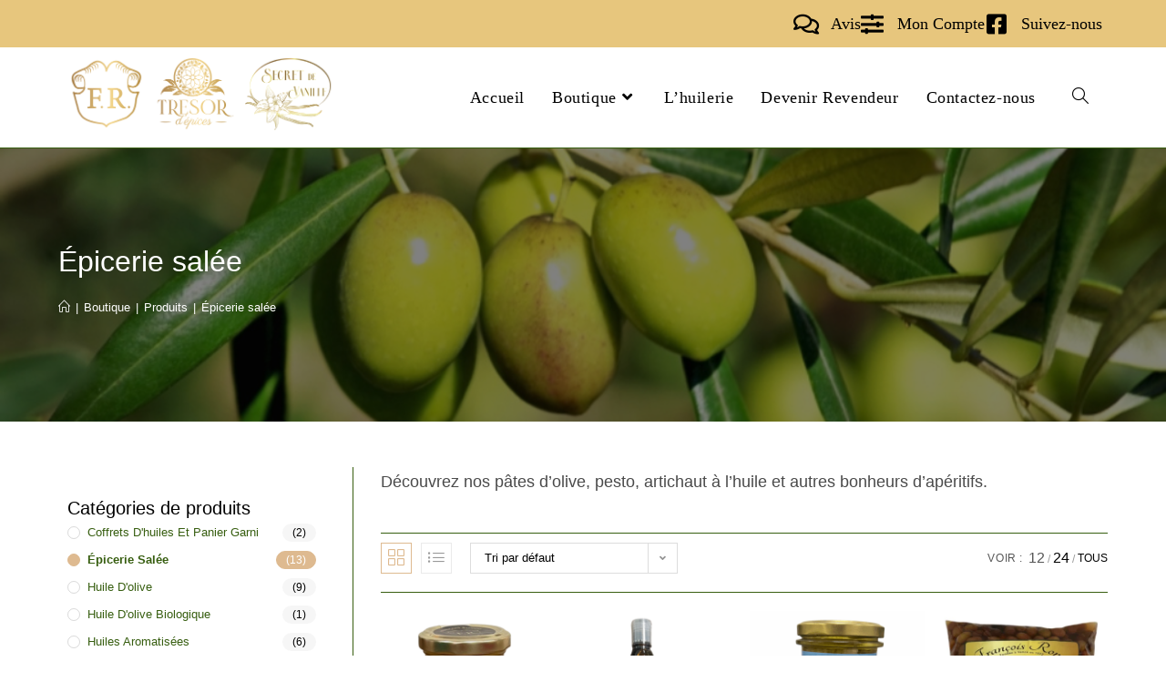

--- FILE ---
content_type: text/html; charset=UTF-8
request_url: https://huilerie-romeo.com/boutique/epicerie-salee/?products-per-page=12
body_size: 24800
content:
<!DOCTYPE html>
<html class="html" lang="fr-FR">
<head>
	<meta charset="UTF-8">
	<link rel="profile" href="https://gmpg.org/xfn/11">

	<meta name='robots' content='index, follow, max-image-preview:large, max-snippet:-1, max-video-preview:-1' />
	<style>img:is([sizes="auto" i], [sizes^="auto," i]) { contain-intrinsic-size: 3000px 1500px }</style>
	<meta name="viewport" content="width=device-width, initial-scale=1">
	<!-- This site is optimized with the Yoast SEO plugin v24.9 - https://yoast.com/wordpress/plugins/seo/ -->
	<title>Archives des Épicerie salée - Huilerie Roméo</title>
	<link rel="canonical" href="https://huilerie-romeo.com/boutique/epicerie-salee/" />
	<link rel="next" href="https://huilerie-romeo.com/boutique/epicerie-salee/page/2/" />
	<script type="application/ld+json" class="yoast-schema-graph">{"@context":"https://schema.org","@graph":[{"@type":"CollectionPage","@id":"https://huilerie-romeo.com/boutique/epicerie-salee/","url":"https://huilerie-romeo.com/boutique/epicerie-salee/","name":"Archives des Épicerie salée - Huilerie Roméo","isPartOf":{"@id":"https://huilerie-romeo.com/#website"},"primaryImageOfPage":{"@id":"https://huilerie-romeo.com/boutique/epicerie-salee/#primaryimage"},"image":{"@id":"https://huilerie-romeo.com/boutique/epicerie-salee/#primaryimage"},"thumbnailUrl":"https://huilerie-romeo.com/wp-content/uploads/2023/03/CREMEARTICHAUT.png","breadcrumb":{"@id":"https://huilerie-romeo.com/boutique/epicerie-salee/#breadcrumb"},"inLanguage":"fr-FR"},{"@type":"ImageObject","inLanguage":"fr-FR","@id":"https://huilerie-romeo.com/boutique/epicerie-salee/#primaryimage","url":"https://huilerie-romeo.com/wp-content/uploads/2023/03/CREMEARTICHAUT.png","contentUrl":"https://huilerie-romeo.com/wp-content/uploads/2023/03/CREMEARTICHAUT.png","width":600,"height":600,"caption":"Huilerie Roméo"},{"@type":"BreadcrumbList","@id":"https://huilerie-romeo.com/boutique/epicerie-salee/#breadcrumb","itemListElement":[{"@type":"ListItem","position":1,"name":"Accueil","item":"https://huilerie-romeo.com/"},{"@type":"ListItem","position":2,"name":"Épicerie salée"}]},{"@type":"WebSite","@id":"https://huilerie-romeo.com/#website","url":"https://huilerie-romeo.com/","name":"Huilerie Roméo","description":"Créateur et développeur d&#039;huile d&#039;olive depuis 1972","publisher":{"@id":"https://huilerie-romeo.com/#organization"},"potentialAction":[{"@type":"SearchAction","target":{"@type":"EntryPoint","urlTemplate":"https://huilerie-romeo.com/?s={search_term_string}"},"query-input":{"@type":"PropertyValueSpecification","valueRequired":true,"valueName":"search_term_string"}}],"inLanguage":"fr-FR"},{"@type":"Organization","@id":"https://huilerie-romeo.com/#organization","name":"Huilerie Roméo","url":"https://huilerie-romeo.com/","logo":{"@type":"ImageObject","inLanguage":"fr-FR","@id":"https://huilerie-romeo.com/#/schema/logo/image/","url":"https://huilerie-romeo.com/wp-content/uploads/2020/03/LogosSite.png","contentUrl":"https://huilerie-romeo.com/wp-content/uploads/2020/03/LogosSite.png","width":1232,"height":334,"caption":"Huilerie Roméo"},"image":{"@id":"https://huilerie-romeo.com/#/schema/logo/image/"},"sameAs":["https://www.facebook.com/pg/Alexiamonnier06/posts/"]}]}</script>
	<!-- / Yoast SEO plugin. -->


<link rel="alternate" type="application/rss+xml" title="Huilerie Roméo &raquo; Flux" href="https://huilerie-romeo.com/feed/" />
<link rel="alternate" type="application/rss+xml" title="Huilerie Roméo &raquo; Flux des commentaires" href="https://huilerie-romeo.com/comments/feed/" />
<link rel="alternate" type="application/rss+xml" title="Flux pour Huilerie Roméo &raquo; Épicerie salée Catégorie" href="https://huilerie-romeo.com/boutique/epicerie-salee/feed/" />
<link rel='stylesheet' id='wp-block-library-css' href='https://huilerie-romeo.com/wp-includes/css/dist/block-library/style.min.css' media='all' />
<style id='wp-block-library-theme-inline-css'>
.wp-block-audio :where(figcaption){color:#555;font-size:13px;text-align:center}.is-dark-theme .wp-block-audio :where(figcaption){color:#ffffffa6}.wp-block-audio{margin:0 0 1em}.wp-block-code{border:1px solid #ccc;border-radius:4px;font-family:Menlo,Consolas,monaco,monospace;padding:.8em 1em}.wp-block-embed :where(figcaption){color:#555;font-size:13px;text-align:center}.is-dark-theme .wp-block-embed :where(figcaption){color:#ffffffa6}.wp-block-embed{margin:0 0 1em}.blocks-gallery-caption{color:#555;font-size:13px;text-align:center}.is-dark-theme .blocks-gallery-caption{color:#ffffffa6}:root :where(.wp-block-image figcaption){color:#555;font-size:13px;text-align:center}.is-dark-theme :root :where(.wp-block-image figcaption){color:#ffffffa6}.wp-block-image{margin:0 0 1em}.wp-block-pullquote{border-bottom:4px solid;border-top:4px solid;color:currentColor;margin-bottom:1.75em}.wp-block-pullquote cite,.wp-block-pullquote footer,.wp-block-pullquote__citation{color:currentColor;font-size:.8125em;font-style:normal;text-transform:uppercase}.wp-block-quote{border-left:.25em solid;margin:0 0 1.75em;padding-left:1em}.wp-block-quote cite,.wp-block-quote footer{color:currentColor;font-size:.8125em;font-style:normal;position:relative}.wp-block-quote:where(.has-text-align-right){border-left:none;border-right:.25em solid;padding-left:0;padding-right:1em}.wp-block-quote:where(.has-text-align-center){border:none;padding-left:0}.wp-block-quote.is-large,.wp-block-quote.is-style-large,.wp-block-quote:where(.is-style-plain){border:none}.wp-block-search .wp-block-search__label{font-weight:700}.wp-block-search__button{border:1px solid #ccc;padding:.375em .625em}:where(.wp-block-group.has-background){padding:1.25em 2.375em}.wp-block-separator.has-css-opacity{opacity:.4}.wp-block-separator{border:none;border-bottom:2px solid;margin-left:auto;margin-right:auto}.wp-block-separator.has-alpha-channel-opacity{opacity:1}.wp-block-separator:not(.is-style-wide):not(.is-style-dots){width:100px}.wp-block-separator.has-background:not(.is-style-dots){border-bottom:none;height:1px}.wp-block-separator.has-background:not(.is-style-wide):not(.is-style-dots){height:2px}.wp-block-table{margin:0 0 1em}.wp-block-table td,.wp-block-table th{word-break:normal}.wp-block-table :where(figcaption){color:#555;font-size:13px;text-align:center}.is-dark-theme .wp-block-table :where(figcaption){color:#ffffffa6}.wp-block-video :where(figcaption){color:#555;font-size:13px;text-align:center}.is-dark-theme .wp-block-video :where(figcaption){color:#ffffffa6}.wp-block-video{margin:0 0 1em}:root :where(.wp-block-template-part.has-background){margin-bottom:0;margin-top:0;padding:1.25em 2.375em}
</style>
<style id='classic-theme-styles-inline-css'>
/*! This file is auto-generated */
.wp-block-button__link{color:#fff;background-color:#32373c;border-radius:9999px;box-shadow:none;text-decoration:none;padding:calc(.667em + 2px) calc(1.333em + 2px);font-size:1.125em}.wp-block-file__button{background:#32373c;color:#fff;text-decoration:none}
</style>
<style id='global-styles-inline-css'>
:root{--wp--preset--aspect-ratio--square: 1;--wp--preset--aspect-ratio--4-3: 4/3;--wp--preset--aspect-ratio--3-4: 3/4;--wp--preset--aspect-ratio--3-2: 3/2;--wp--preset--aspect-ratio--2-3: 2/3;--wp--preset--aspect-ratio--16-9: 16/9;--wp--preset--aspect-ratio--9-16: 9/16;--wp--preset--color--black: #000000;--wp--preset--color--cyan-bluish-gray: #abb8c3;--wp--preset--color--white: #ffffff;--wp--preset--color--pale-pink: #f78da7;--wp--preset--color--vivid-red: #cf2e2e;--wp--preset--color--luminous-vivid-orange: #ff6900;--wp--preset--color--luminous-vivid-amber: #fcb900;--wp--preset--color--light-green-cyan: #7bdcb5;--wp--preset--color--vivid-green-cyan: #00d084;--wp--preset--color--pale-cyan-blue: #8ed1fc;--wp--preset--color--vivid-cyan-blue: #0693e3;--wp--preset--color--vivid-purple: #9b51e0;--wp--preset--gradient--vivid-cyan-blue-to-vivid-purple: linear-gradient(135deg,rgba(6,147,227,1) 0%,rgb(155,81,224) 100%);--wp--preset--gradient--light-green-cyan-to-vivid-green-cyan: linear-gradient(135deg,rgb(122,220,180) 0%,rgb(0,208,130) 100%);--wp--preset--gradient--luminous-vivid-amber-to-luminous-vivid-orange: linear-gradient(135deg,rgba(252,185,0,1) 0%,rgba(255,105,0,1) 100%);--wp--preset--gradient--luminous-vivid-orange-to-vivid-red: linear-gradient(135deg,rgba(255,105,0,1) 0%,rgb(207,46,46) 100%);--wp--preset--gradient--very-light-gray-to-cyan-bluish-gray: linear-gradient(135deg,rgb(238,238,238) 0%,rgb(169,184,195) 100%);--wp--preset--gradient--cool-to-warm-spectrum: linear-gradient(135deg,rgb(74,234,220) 0%,rgb(151,120,209) 20%,rgb(207,42,186) 40%,rgb(238,44,130) 60%,rgb(251,105,98) 80%,rgb(254,248,76) 100%);--wp--preset--gradient--blush-light-purple: linear-gradient(135deg,rgb(255,206,236) 0%,rgb(152,150,240) 100%);--wp--preset--gradient--blush-bordeaux: linear-gradient(135deg,rgb(254,205,165) 0%,rgb(254,45,45) 50%,rgb(107,0,62) 100%);--wp--preset--gradient--luminous-dusk: linear-gradient(135deg,rgb(255,203,112) 0%,rgb(199,81,192) 50%,rgb(65,88,208) 100%);--wp--preset--gradient--pale-ocean: linear-gradient(135deg,rgb(255,245,203) 0%,rgb(182,227,212) 50%,rgb(51,167,181) 100%);--wp--preset--gradient--electric-grass: linear-gradient(135deg,rgb(202,248,128) 0%,rgb(113,206,126) 100%);--wp--preset--gradient--midnight: linear-gradient(135deg,rgb(2,3,129) 0%,rgb(40,116,252) 100%);--wp--preset--font-size--small: 13px;--wp--preset--font-size--medium: 20px;--wp--preset--font-size--large: 36px;--wp--preset--font-size--x-large: 42px;--wp--preset--spacing--20: 0.44rem;--wp--preset--spacing--30: 0.67rem;--wp--preset--spacing--40: 1rem;--wp--preset--spacing--50: 1.5rem;--wp--preset--spacing--60: 2.25rem;--wp--preset--spacing--70: 3.38rem;--wp--preset--spacing--80: 5.06rem;--wp--preset--shadow--natural: 6px 6px 9px rgba(0, 0, 0, 0.2);--wp--preset--shadow--deep: 12px 12px 50px rgba(0, 0, 0, 0.4);--wp--preset--shadow--sharp: 6px 6px 0px rgba(0, 0, 0, 0.2);--wp--preset--shadow--outlined: 6px 6px 0px -3px rgba(255, 255, 255, 1), 6px 6px rgba(0, 0, 0, 1);--wp--preset--shadow--crisp: 6px 6px 0px rgba(0, 0, 0, 1);}:where(.is-layout-flex){gap: 0.5em;}:where(.is-layout-grid){gap: 0.5em;}body .is-layout-flex{display: flex;}.is-layout-flex{flex-wrap: wrap;align-items: center;}.is-layout-flex > :is(*, div){margin: 0;}body .is-layout-grid{display: grid;}.is-layout-grid > :is(*, div){margin: 0;}:where(.wp-block-columns.is-layout-flex){gap: 2em;}:where(.wp-block-columns.is-layout-grid){gap: 2em;}:where(.wp-block-post-template.is-layout-flex){gap: 1.25em;}:where(.wp-block-post-template.is-layout-grid){gap: 1.25em;}.has-black-color{color: var(--wp--preset--color--black) !important;}.has-cyan-bluish-gray-color{color: var(--wp--preset--color--cyan-bluish-gray) !important;}.has-white-color{color: var(--wp--preset--color--white) !important;}.has-pale-pink-color{color: var(--wp--preset--color--pale-pink) !important;}.has-vivid-red-color{color: var(--wp--preset--color--vivid-red) !important;}.has-luminous-vivid-orange-color{color: var(--wp--preset--color--luminous-vivid-orange) !important;}.has-luminous-vivid-amber-color{color: var(--wp--preset--color--luminous-vivid-amber) !important;}.has-light-green-cyan-color{color: var(--wp--preset--color--light-green-cyan) !important;}.has-vivid-green-cyan-color{color: var(--wp--preset--color--vivid-green-cyan) !important;}.has-pale-cyan-blue-color{color: var(--wp--preset--color--pale-cyan-blue) !important;}.has-vivid-cyan-blue-color{color: var(--wp--preset--color--vivid-cyan-blue) !important;}.has-vivid-purple-color{color: var(--wp--preset--color--vivid-purple) !important;}.has-black-background-color{background-color: var(--wp--preset--color--black) !important;}.has-cyan-bluish-gray-background-color{background-color: var(--wp--preset--color--cyan-bluish-gray) !important;}.has-white-background-color{background-color: var(--wp--preset--color--white) !important;}.has-pale-pink-background-color{background-color: var(--wp--preset--color--pale-pink) !important;}.has-vivid-red-background-color{background-color: var(--wp--preset--color--vivid-red) !important;}.has-luminous-vivid-orange-background-color{background-color: var(--wp--preset--color--luminous-vivid-orange) !important;}.has-luminous-vivid-amber-background-color{background-color: var(--wp--preset--color--luminous-vivid-amber) !important;}.has-light-green-cyan-background-color{background-color: var(--wp--preset--color--light-green-cyan) !important;}.has-vivid-green-cyan-background-color{background-color: var(--wp--preset--color--vivid-green-cyan) !important;}.has-pale-cyan-blue-background-color{background-color: var(--wp--preset--color--pale-cyan-blue) !important;}.has-vivid-cyan-blue-background-color{background-color: var(--wp--preset--color--vivid-cyan-blue) !important;}.has-vivid-purple-background-color{background-color: var(--wp--preset--color--vivid-purple) !important;}.has-black-border-color{border-color: var(--wp--preset--color--black) !important;}.has-cyan-bluish-gray-border-color{border-color: var(--wp--preset--color--cyan-bluish-gray) !important;}.has-white-border-color{border-color: var(--wp--preset--color--white) !important;}.has-pale-pink-border-color{border-color: var(--wp--preset--color--pale-pink) !important;}.has-vivid-red-border-color{border-color: var(--wp--preset--color--vivid-red) !important;}.has-luminous-vivid-orange-border-color{border-color: var(--wp--preset--color--luminous-vivid-orange) !important;}.has-luminous-vivid-amber-border-color{border-color: var(--wp--preset--color--luminous-vivid-amber) !important;}.has-light-green-cyan-border-color{border-color: var(--wp--preset--color--light-green-cyan) !important;}.has-vivid-green-cyan-border-color{border-color: var(--wp--preset--color--vivid-green-cyan) !important;}.has-pale-cyan-blue-border-color{border-color: var(--wp--preset--color--pale-cyan-blue) !important;}.has-vivid-cyan-blue-border-color{border-color: var(--wp--preset--color--vivid-cyan-blue) !important;}.has-vivid-purple-border-color{border-color: var(--wp--preset--color--vivid-purple) !important;}.has-vivid-cyan-blue-to-vivid-purple-gradient-background{background: var(--wp--preset--gradient--vivid-cyan-blue-to-vivid-purple) !important;}.has-light-green-cyan-to-vivid-green-cyan-gradient-background{background: var(--wp--preset--gradient--light-green-cyan-to-vivid-green-cyan) !important;}.has-luminous-vivid-amber-to-luminous-vivid-orange-gradient-background{background: var(--wp--preset--gradient--luminous-vivid-amber-to-luminous-vivid-orange) !important;}.has-luminous-vivid-orange-to-vivid-red-gradient-background{background: var(--wp--preset--gradient--luminous-vivid-orange-to-vivid-red) !important;}.has-very-light-gray-to-cyan-bluish-gray-gradient-background{background: var(--wp--preset--gradient--very-light-gray-to-cyan-bluish-gray) !important;}.has-cool-to-warm-spectrum-gradient-background{background: var(--wp--preset--gradient--cool-to-warm-spectrum) !important;}.has-blush-light-purple-gradient-background{background: var(--wp--preset--gradient--blush-light-purple) !important;}.has-blush-bordeaux-gradient-background{background: var(--wp--preset--gradient--blush-bordeaux) !important;}.has-luminous-dusk-gradient-background{background: var(--wp--preset--gradient--luminous-dusk) !important;}.has-pale-ocean-gradient-background{background: var(--wp--preset--gradient--pale-ocean) !important;}.has-electric-grass-gradient-background{background: var(--wp--preset--gradient--electric-grass) !important;}.has-midnight-gradient-background{background: var(--wp--preset--gradient--midnight) !important;}.has-small-font-size{font-size: var(--wp--preset--font-size--small) !important;}.has-medium-font-size{font-size: var(--wp--preset--font-size--medium) !important;}.has-large-font-size{font-size: var(--wp--preset--font-size--large) !important;}.has-x-large-font-size{font-size: var(--wp--preset--font-size--x-large) !important;}
:where(.wp-block-post-template.is-layout-flex){gap: 1.25em;}:where(.wp-block-post-template.is-layout-grid){gap: 1.25em;}
:where(.wp-block-columns.is-layout-flex){gap: 2em;}:where(.wp-block-columns.is-layout-grid){gap: 2em;}
:root :where(.wp-block-pullquote){font-size: 1.5em;line-height: 1.6;}
</style>
<link rel='stylesheet' id='contact-form-7-css' href='https://huilerie-romeo.com/wp-content/plugins/contact-form-7/includes/css/styles.css' media='all' />
<style id='woocommerce-inline-inline-css'>
.woocommerce form .form-row .required { visibility: visible; }
</style>
<link rel='stylesheet' id='brands-styles-css' href='https://huilerie-romeo.com/wp-content/plugins/woocommerce/assets/css/brands.css' media='all' />
<link rel='stylesheet' id='elementor-frontend-css' href='https://huilerie-romeo.com/wp-content/plugins/elementor/assets/css/frontend.min.css' media='all' />
<link rel='stylesheet' id='elementor-post-1998-css' href='https://huilerie-romeo.com/wp-content/uploads/elementor/css/post-1998.css' media='all' />
<link rel='stylesheet' id='elementor-post-1964-css' href='https://huilerie-romeo.com/wp-content/uploads/elementor/css/post-1964.css' media='all' />
<link rel='stylesheet' id='oceanwp-woo-mini-cart-css' href='https://huilerie-romeo.com/wp-content/themes/oceanwp/assets/css/woo/woo-mini-cart.min.css' media='all' />
<link rel='stylesheet' id='font-awesome-css' href='https://huilerie-romeo.com/wp-content/themes/oceanwp/assets/fonts/fontawesome/css/all.min.css' media='all' />
<link rel='stylesheet' id='simple-line-icons-css' href='https://huilerie-romeo.com/wp-content/themes/oceanwp/assets/css/third/simple-line-icons.min.css' media='all' />
<link rel='stylesheet' id='oceanwp-style-css' href='https://huilerie-romeo.com/wp-content/themes/oceanwp/assets/css/style.min.css' media='all' />
<link rel='stylesheet' id='oceanwp-woocommerce-css' href='https://huilerie-romeo.com/wp-content/themes/oceanwp/assets/css/woo/woocommerce.min.css' media='all' />
<link rel='stylesheet' id='oceanwp-woo-star-font-css' href='https://huilerie-romeo.com/wp-content/themes/oceanwp/assets/css/woo/woo-star-font.min.css' media='all' />
<link rel='stylesheet' id='oceanwp-woo-quick-view-css' href='https://huilerie-romeo.com/wp-content/themes/oceanwp/assets/css/woo/woo-quick-view.min.css' media='all' />
<link rel='stylesheet' id='oe-widgets-style-css' href='https://huilerie-romeo.com/wp-content/plugins/ocean-extra/assets/css/widgets.css' media='all' />
<link rel='stylesheet' id='elementor-icons-shared-0-css' href='https://huilerie-romeo.com/wp-content/plugins/elementor/assets/lib/font-awesome/css/fontawesome.min.css' media='all' />
<link rel='stylesheet' id='elementor-icons-fa-regular-css' href='https://huilerie-romeo.com/wp-content/plugins/elementor/assets/lib/font-awesome/css/regular.min.css' media='all' />
<link rel='stylesheet' id='elementor-icons-fa-solid-css' href='https://huilerie-romeo.com/wp-content/plugins/elementor/assets/lib/font-awesome/css/solid.min.css' media='all' />
<link rel='stylesheet' id='elementor-icons-fa-brands-css' href='https://huilerie-romeo.com/wp-content/plugins/elementor/assets/lib/font-awesome/css/brands.min.css' media='all' />
<script type="text/template" id="tmpl-variation-template">
	<div class="woocommerce-variation-description">{{{ data.variation.variation_description }}}</div>
	<div class="woocommerce-variation-price">{{{ data.variation.price_html }}}</div>
	<div class="woocommerce-variation-availability">{{{ data.variation.availability_html }}}</div>
</script>
<script type="text/template" id="tmpl-unavailable-variation-template">
	<p role="alert">Désolé, ce produit n&rsquo;est pas disponible. Veuillez choisir une combinaison différente.</p>
</script>
<script src="https://huilerie-romeo.com/wp-includes/js/jquery/jquery.min.js" id="jquery-core-js"></script>
<script src="https://huilerie-romeo.com/wp-includes/js/jquery/jquery-migrate.min.js" id="jquery-migrate-js"></script>
<script src="https://huilerie-romeo.com/wp-content/plugins/woocommerce/assets/js/jquery-blockui/jquery.blockUI.min.js" id="jquery-blockui-js" defer data-wp-strategy="defer"></script>
<script src="https://huilerie-romeo.com/wp-content/plugins/woocommerce/assets/js/js-cookie/js.cookie.min.js" id="js-cookie-js" defer data-wp-strategy="defer"></script>
<script id="woocommerce-js-extra">
var woocommerce_params = {"ajax_url":"\/wp-admin\/admin-ajax.php","wc_ajax_url":"\/?wc-ajax=%%endpoint%%","i18n_password_show":"Afficher le mot de passe","i18n_password_hide":"Masquer le mot de passe"};
</script>
<script src="https://huilerie-romeo.com/wp-content/plugins/woocommerce/assets/js/frontend/woocommerce.min.js" id="woocommerce-js" defer data-wp-strategy="defer"></script>
<script src="https://huilerie-romeo.com/wp-includes/js/underscore.min.js" id="underscore-js"></script>
<script id="wp-util-js-extra">
var _wpUtilSettings = {"ajax":{"url":"\/wp-admin\/admin-ajax.php"}};
</script>
<script src="https://huilerie-romeo.com/wp-includes/js/wp-util.min.js" id="wp-util-js"></script>
<script id="wc-add-to-cart-variation-js-extra">
var wc_add_to_cart_variation_params = {"wc_ajax_url":"\/?wc-ajax=%%endpoint%%","i18n_no_matching_variations_text":"D\u00e9sol\u00e9, aucun produit ne r\u00e9pond \u00e0 vos crit\u00e8res. Veuillez choisir une combinaison diff\u00e9rente.","i18n_make_a_selection_text":"Veuillez s\u00e9lectionner des options du produit avant de l\u2019ajouter \u00e0 votre panier.","i18n_unavailable_text":"D\u00e9sol\u00e9, ce produit n\u2019est pas disponible. Veuillez choisir une combinaison diff\u00e9rente.","i18n_reset_alert_text":"Votre s\u00e9lection a \u00e9t\u00e9 r\u00e9initialis\u00e9e. Veuillez s\u00e9lectionner des options du produit avant de l\u2019ajouter \u00e0 votre panier."};
</script>
<script src="https://huilerie-romeo.com/wp-content/plugins/woocommerce/assets/js/frontend/add-to-cart-variation.min.js" id="wc-add-to-cart-variation-js" defer data-wp-strategy="defer"></script>
<script src="https://huilerie-romeo.com/wp-content/plugins/woocommerce/assets/js/flexslider/jquery.flexslider.min.js" id="flexslider-js" defer data-wp-strategy="defer"></script>
<script id="wc-cart-fragments-js-extra">
var wc_cart_fragments_params = {"ajax_url":"\/wp-admin\/admin-ajax.php","wc_ajax_url":"\/?wc-ajax=%%endpoint%%","cart_hash_key":"wc_cart_hash_1c319863a8178e3588f7d27beafef9be","fragment_name":"wc_fragments_1c319863a8178e3588f7d27beafef9be","request_timeout":"5000"};
</script>
<script src="https://huilerie-romeo.com/wp-content/plugins/woocommerce/assets/js/frontend/cart-fragments.min.js" id="wc-cart-fragments-js" defer data-wp-strategy="defer"></script>
<link rel="https://api.w.org/" href="https://huilerie-romeo.com/wp-json/" /><link rel="alternate" title="JSON" type="application/json" href="https://huilerie-romeo.com/wp-json/wp/v2/product_cat/42" /><link rel="EditURI" type="application/rsd+xml" title="RSD" href="https://huilerie-romeo.com/xmlrpc.php?rsd" />
<meta name="generator" content="WordPress 6.8.3" />
<meta name="generator" content="WooCommerce 9.8.6" />
<!-- WebMaster Tool Bing -->
<meta name="msvalidate.01" content="720D3D1C3112B4BC1ED3396B8FE2D002" />
<!-- Google tag (gtag.js) -->
<script async src="https://www.googletagmanager.com/gtag/js?id=G-VBKQ1FF56J"></script>
<script>
  window.dataLayer = window.dataLayer || [];
  function gtag(){dataLayer.push(arguments);}
  gtag('js', new Date());

  gtag('config', 'G-VBKQ1FF56J');
</script>	<noscript><style>.woocommerce-product-gallery{ opacity: 1 !important; }</style></noscript>
	<meta name="generator" content="Elementor 3.28.3; features: additional_custom_breakpoints, e_local_google_fonts; settings: css_print_method-external, google_font-enabled, font_display-auto">
			<style>
				.e-con.e-parent:nth-of-type(n+4):not(.e-lazyloaded):not(.e-no-lazyload),
				.e-con.e-parent:nth-of-type(n+4):not(.e-lazyloaded):not(.e-no-lazyload) * {
					background-image: none !important;
				}
				@media screen and (max-height: 1024px) {
					.e-con.e-parent:nth-of-type(n+3):not(.e-lazyloaded):not(.e-no-lazyload),
					.e-con.e-parent:nth-of-type(n+3):not(.e-lazyloaded):not(.e-no-lazyload) * {
						background-image: none !important;
					}
				}
				@media screen and (max-height: 640px) {
					.e-con.e-parent:nth-of-type(n+2):not(.e-lazyloaded):not(.e-no-lazyload),
					.e-con.e-parent:nth-of-type(n+2):not(.e-lazyloaded):not(.e-no-lazyload) * {
						background-image: none !important;
					}
				}
			</style>
			<link rel="icon" href="https://huilerie-romeo.com/wp-content/uploads/2020/03/SigleFR-100x100.png" sizes="32x32" />
<link rel="icon" href="https://huilerie-romeo.com/wp-content/uploads/2020/03/SigleFR.png" sizes="192x192" />
<link rel="apple-touch-icon" href="https://huilerie-romeo.com/wp-content/uploads/2020/03/SigleFR.png" />
<meta name="msapplication-TileImage" content="https://huilerie-romeo.com/wp-content/uploads/2020/03/SigleFR.png" />
		<style id="wp-custom-css">
			.single-page-article a,.elementor-widget-text-editor a{font-weight:bold}#review_form_wrapper a{text-decoration:underline}.theme-selectInner,.view-second,.view-all{color:black!important}.view-second,.view-first{font-size:16px!important}		</style>
		<!-- OceanWP CSS -->
<style type="text/css">
/* Colors */.woocommerce-MyAccount-navigation ul li a:before,.woocommerce-checkout .woocommerce-info a,.woocommerce-checkout #payment ul.payment_methods .wc_payment_method>input[type=radio]:first-child:checked+label:before,.woocommerce-checkout #payment .payment_method_paypal .about_paypal,.woocommerce ul.products li.product li.category a:hover,.woocommerce ul.products li.product .button:hover,.woocommerce ul.products li.product .product-inner .added_to_cart:hover,.product_meta .posted_in a:hover,.product_meta .tagged_as a:hover,.woocommerce div.product .woocommerce-tabs ul.tabs li a:hover,.woocommerce div.product .woocommerce-tabs ul.tabs li.active a,.woocommerce .oceanwp-grid-list a.active,.woocommerce .oceanwp-grid-list a:hover,.woocommerce .oceanwp-off-canvas-filter:hover,.widget_shopping_cart ul.cart_list li .owp-grid-wrap .owp-grid a.remove:hover,.widget_product_categories li a:hover ~ .count,.widget_layered_nav li a:hover ~ .count,.woocommerce ul.products li.product:not(.product-category) .woo-entry-buttons li a:hover,a:hover,a.light:hover,.theme-heading .text::before,.theme-heading .text::after,#top-bar-content >a:hover,#top-bar-social li.oceanwp-email a:hover,#site-navigation-wrap .dropdown-menu >li >a:hover,#site-header.medium-header #medium-searchform button:hover,.oceanwp-mobile-menu-icon a:hover,.blog-entry.post .blog-entry-header .entry-title a:hover,.blog-entry.post .blog-entry-readmore a:hover,.blog-entry.thumbnail-entry .blog-entry-category a,ul.meta li a:hover,.dropcap,.single nav.post-navigation .nav-links .title,body .related-post-title a:hover,body #wp-calendar caption,body .contact-info-widget.default i,body .contact-info-widget.big-icons i,body .custom-links-widget .oceanwp-custom-links li a:hover,body .custom-links-widget .oceanwp-custom-links li a:hover:before,body .posts-thumbnails-widget li a:hover,body .social-widget li.oceanwp-email a:hover,.comment-author .comment-meta .comment-reply-link,#respond #cancel-comment-reply-link:hover,#footer-widgets .footer-box a:hover,#footer-bottom a:hover,#footer-bottom #footer-bottom-menu a:hover,.sidr a:hover,.sidr-class-dropdown-toggle:hover,.sidr-class-menu-item-has-children.active >a,.sidr-class-menu-item-has-children.active >a >.sidr-class-dropdown-toggle,input[type=checkbox]:checked:before{color:#deba90}.woocommerce .oceanwp-grid-list a.active .owp-icon use,.woocommerce .oceanwp-grid-list a:hover .owp-icon use,.single nav.post-navigation .nav-links .title .owp-icon use,.blog-entry.post .blog-entry-readmore a:hover .owp-icon use,body .contact-info-widget.default .owp-icon use,body .contact-info-widget.big-icons .owp-icon use{stroke:#deba90}.woocommerce div.product div.images .open-image,.wcmenucart-details.count,.woocommerce-message a,.woocommerce-error a,.woocommerce-info a,.woocommerce .widget_price_filter .ui-slider .ui-slider-handle,.woocommerce .widget_price_filter .ui-slider .ui-slider-range,.owp-product-nav li a.owp-nav-link:hover,.woocommerce div.product.owp-tabs-layout-vertical .woocommerce-tabs ul.tabs li a:after,.woocommerce .widget_product_categories li.current-cat >a ~ .count,.woocommerce .widget_product_categories li.current-cat >a:before,.woocommerce .widget_layered_nav li.chosen a ~ .count,.woocommerce .widget_layered_nav li.chosen a:before,#owp-checkout-timeline .active .timeline-wrapper,.bag-style:hover .wcmenucart-cart-icon .wcmenucart-count,.show-cart .wcmenucart-cart-icon .wcmenucart-count,.woocommerce ul.products li.product:not(.product-category) .image-wrap .button,input[type="button"],input[type="reset"],input[type="submit"],button[type="submit"],.button,#site-navigation-wrap .dropdown-menu >li.btn >a >span,.thumbnail:hover i,.thumbnail:hover .link-post-svg-icon,.post-quote-content,.omw-modal .omw-close-modal,body .contact-info-widget.big-icons li:hover i,body .contact-info-widget.big-icons li:hover .owp-icon,body div.wpforms-container-full .wpforms-form input[type=submit],body div.wpforms-container-full .wpforms-form button[type=submit],body div.wpforms-container-full .wpforms-form .wpforms-page-button,.woocommerce-cart .wp-element-button,.woocommerce-checkout .wp-element-button,.wp-block-button__link{background-color:#deba90}.current-shop-items-dropdown{border-top-color:#deba90}.woocommerce div.product .woocommerce-tabs ul.tabs li.active a{border-bottom-color:#deba90}.wcmenucart-details.count:before{border-color:#deba90}.woocommerce ul.products li.product .button:hover{border-color:#deba90}.woocommerce ul.products li.product .product-inner .added_to_cart:hover{border-color:#deba90}.woocommerce div.product .woocommerce-tabs ul.tabs li.active a{border-color:#deba90}.woocommerce .oceanwp-grid-list a.active{border-color:#deba90}.woocommerce .oceanwp-grid-list a:hover{border-color:#deba90}.woocommerce .oceanwp-off-canvas-filter:hover{border-color:#deba90}.owp-product-nav li a.owp-nav-link:hover{border-color:#deba90}.widget_shopping_cart_content .buttons .button:first-child:hover{border-color:#deba90}.widget_shopping_cart ul.cart_list li .owp-grid-wrap .owp-grid a.remove:hover{border-color:#deba90}.widget_product_categories li a:hover ~ .count{border-color:#deba90}.woocommerce .widget_product_categories li.current-cat >a ~ .count{border-color:#deba90}.woocommerce .widget_product_categories li.current-cat >a:before{border-color:#deba90}.widget_layered_nav li a:hover ~ .count{border-color:#deba90}.woocommerce .widget_layered_nav li.chosen a ~ .count{border-color:#deba90}.woocommerce .widget_layered_nav li.chosen a:before{border-color:#deba90}#owp-checkout-timeline.arrow .active .timeline-wrapper:before{border-top-color:#deba90;border-bottom-color:#deba90}#owp-checkout-timeline.arrow .active .timeline-wrapper:after{border-left-color:#deba90;border-right-color:#deba90}.bag-style:hover .wcmenucart-cart-icon .wcmenucart-count{border-color:#deba90}.bag-style:hover .wcmenucart-cart-icon .wcmenucart-count:after{border-color:#deba90}.show-cart .wcmenucart-cart-icon .wcmenucart-count{border-color:#deba90}.show-cart .wcmenucart-cart-icon .wcmenucart-count:after{border-color:#deba90}.woocommerce ul.products li.product:not(.product-category) .woo-product-gallery .active a{border-color:#deba90}.woocommerce ul.products li.product:not(.product-category) .woo-product-gallery a:hover{border-color:#deba90}.widget-title{border-color:#deba90}blockquote{border-color:#deba90}.wp-block-quote{border-color:#deba90}#searchform-dropdown{border-color:#deba90}.dropdown-menu .sub-menu{border-color:#deba90}.blog-entry.large-entry .blog-entry-readmore a:hover{border-color:#deba90}.oceanwp-newsletter-form-wrap input[type="email"]:focus{border-color:#deba90}.social-widget li.oceanwp-email a:hover{border-color:#deba90}#respond #cancel-comment-reply-link:hover{border-color:#deba90}body .contact-info-widget.big-icons li:hover i{border-color:#deba90}body .contact-info-widget.big-icons li:hover .owp-icon{border-color:#deba90}#footer-widgets .oceanwp-newsletter-form-wrap input[type="email"]:focus{border-color:#deba90}.woocommerce div.product div.images .open-image:hover,.woocommerce-error a:hover,.woocommerce-info a:hover,.woocommerce-message a:hover,.woocommerce-message a:focus,.woocommerce .button:focus,.woocommerce ul.products li.product:not(.product-category) .image-wrap .button:hover,input[type="button"]:hover,input[type="reset"]:hover,input[type="submit"]:hover,button[type="submit"]:hover,input[type="button"]:focus,input[type="reset"]:focus,input[type="submit"]:focus,button[type="submit"]:focus,.button:hover,.button:focus,#site-navigation-wrap .dropdown-menu >li.btn >a:hover >span,.post-quote-author,.omw-modal .omw-close-modal:hover,body div.wpforms-container-full .wpforms-form input[type=submit]:hover,body div.wpforms-container-full .wpforms-form button[type=submit]:hover,body div.wpforms-container-full .wpforms-form .wpforms-page-button:hover,.woocommerce-cart .wp-element-button:hover,.woocommerce-checkout .wp-element-button:hover,.wp-block-button__link:hover{background-color:#995521}.woocommerce table.shop_table,.woocommerce table.shop_table td,.woocommerce-cart .cart-collaterals .cart_totals tr td,.woocommerce-cart .cart-collaterals .cart_totals tr th,.woocommerce table.shop_table tth,.woocommerce table.shop_table tfoot td,.woocommerce table.shop_table tfoot th,.woocommerce .order_details,.woocommerce .shop_table.order_details tfoot th,.woocommerce .shop_table.customer_details th,.woocommerce .cart-collaterals .cross-sells,.woocommerce-page .cart-collaterals .cross-sells,.woocommerce .cart-collaterals .cart_totals,.woocommerce-page .cart-collaterals .cart_totals,.woocommerce .cart-collaterals h2,.woocommerce .cart-collaterals h2,.woocommerce .cart-collaterals h2,.woocommerce-cart .cart-collaterals .cart_totals .order-total th,.woocommerce-cart .cart-collaterals .cart_totals .order-total td,.woocommerce ul.order_details,.woocommerce .shop_table.order_details tfoot th,.woocommerce .shop_table.customer_details th,.woocommerce .woocommerce-checkout #customer_details h3,.woocommerce .woocommerce-checkout h3#order_review_heading,.woocommerce-checkout #payment ul.payment_methods,.woocommerce-checkout form.login,.woocommerce-checkout form.checkout_coupon,.woocommerce-checkout-review-order-table tfoot th,.woocommerce-checkout #payment,.woocommerce ul.order_details,.woocommerce #customer_login >div,.woocommerce .col-1.address,.woocommerce .col-2.address,.woocommerce-checkout .woocommerce-info,.woocommerce div.product form.cart,.product_meta,.woocommerce div.product .woocommerce-tabs ul.tabs,.woocommerce #reviews #comments ol.commentlist li .comment_container,p.stars span a,.woocommerce ul.product_list_widget li,.woocommerce .widget_shopping_cart .cart_list li,.woocommerce.widget_shopping_cart .cart_list li,.woocommerce ul.product_list_widget li:first-child,.woocommerce .widget_shopping_cart .cart_list li:first-child,.woocommerce.widget_shopping_cart .cart_list li:first-child,.widget_product_categories li a,.woocommerce .oceanwp-toolbar,.woocommerce .products.list .product,table th,table td,hr,.content-area,body.content-left-sidebar #content-wrap .content-area,.content-left-sidebar .content-area,#top-bar-wrap,#site-header,#site-header.top-header #search-toggle,.dropdown-menu ul li,.centered-minimal-page-header,.blog-entry.post,.blog-entry.grid-entry .blog-entry-inner,.blog-entry.thumbnail-entry .blog-entry-bottom,.single-post .entry-title,.single .entry-share-wrap .entry-share,.single .entry-share,.single .entry-share ul li a,.single nav.post-navigation,.single nav.post-navigation .nav-links .nav-previous,#author-bio,#author-bio .author-bio-avatar,#author-bio .author-bio-social li a,#related-posts,#comments,.comment-body,#respond #cancel-comment-reply-link,#blog-entries .type-page,.page-numbers a,.page-numbers span:not(.elementor-screen-only),.page-links span,body #wp-calendar caption,body #wp-calendar th,body #wp-calendar tbody,body .contact-info-widget.default i,body .contact-info-widget.big-icons i,body .contact-info-widget.big-icons .owp-icon,body .contact-info-widget.default .owp-icon,body .posts-thumbnails-widget li,body .tagcloud a{border-color:#375e10}a{color:#375e10}a .owp-icon use{stroke:#375e10}a:hover{color:#995521}a:hover .owp-icon use{stroke:#995521}body .theme-button,body input[type="submit"],body button[type="submit"],body button,body .button,body div.wpforms-container-full .wpforms-form input[type=submit],body div.wpforms-container-full .wpforms-form button[type=submit],body div.wpforms-container-full .wpforms-form .wpforms-page-button,.woocommerce-cart .wp-element-button,.woocommerce-checkout .wp-element-button,.wp-block-button__link{background-color:#dd9933}body .theme-button:hover,body input[type="submit"]:hover,body button[type="submit"]:hover,body button:hover,body .button:hover,body div.wpforms-container-full .wpforms-form input[type=submit]:hover,body div.wpforms-container-full .wpforms-form input[type=submit]:active,body div.wpforms-container-full .wpforms-form button[type=submit]:hover,body div.wpforms-container-full .wpforms-form button[type=submit]:active,body div.wpforms-container-full .wpforms-form .wpforms-page-button:hover,body div.wpforms-container-full .wpforms-form .wpforms-page-button:active,.woocommerce-cart .wp-element-button:hover,.woocommerce-checkout .wp-element-button:hover,.wp-block-button__link:hover{background-color:#375e10}body .theme-button,body input[type="submit"],body button[type="submit"],body button,body .button,body div.wpforms-container-full .wpforms-form input[type=submit],body div.wpforms-container-full .wpforms-form button[type=submit],body div.wpforms-container-full .wpforms-form .wpforms-page-button,.woocommerce-cart .wp-element-button,.woocommerce-checkout .wp-element-button,.wp-block-button__link{color:#000000}body .theme-button,body input[type="submit"],body button[type="submit"],body button,body .button,body div.wpforms-container-full .wpforms-form input[type=submit],body div.wpforms-container-full .wpforms-form button[type=submit],body div.wpforms-container-full .wpforms-form .wpforms-page-button,.woocommerce-cart .wp-element-button,.woocommerce-checkout .wp-element-button,.wp-block-button__link{border-color:#000000}body .theme-button:hover,body input[type="submit"]:hover,body button[type="submit"]:hover,body button:hover,body .button:hover,body div.wpforms-container-full .wpforms-form input[type=submit]:hover,body div.wpforms-container-full .wpforms-form input[type=submit]:active,body div.wpforms-container-full .wpforms-form button[type=submit]:hover,body div.wpforms-container-full .wpforms-form button[type=submit]:active,body div.wpforms-container-full .wpforms-form .wpforms-page-button:hover,body div.wpforms-container-full .wpforms-form .wpforms-page-button:active,.woocommerce-cart .wp-element-button:hover,.woocommerce-checkout .wp-element-button:hover,.wp-block-button__link:hover{border-color:#ffffff}form input[type="text"],form input[type="password"],form input[type="email"],form input[type="url"],form input[type="date"],form input[type="month"],form input[type="time"],form input[type="datetime"],form input[type="datetime-local"],form input[type="week"],form input[type="number"],form input[type="search"],form input[type="tel"],form input[type="color"],form select,form textarea,.select2-container .select2-choice,.woocommerce .woocommerce-checkout .select2-container--default .select2-selection--single{border-color:#995521}body div.wpforms-container-full .wpforms-form input[type=date],body div.wpforms-container-full .wpforms-form input[type=datetime],body div.wpforms-container-full .wpforms-form input[type=datetime-local],body div.wpforms-container-full .wpforms-form input[type=email],body div.wpforms-container-full .wpforms-form input[type=month],body div.wpforms-container-full .wpforms-form input[type=number],body div.wpforms-container-full .wpforms-form input[type=password],body div.wpforms-container-full .wpforms-form input[type=range],body div.wpforms-container-full .wpforms-form input[type=search],body div.wpforms-container-full .wpforms-form input[type=tel],body div.wpforms-container-full .wpforms-form input[type=text],body div.wpforms-container-full .wpforms-form input[type=time],body div.wpforms-container-full .wpforms-form input[type=url],body div.wpforms-container-full .wpforms-form input[type=week],body div.wpforms-container-full .wpforms-form select,body div.wpforms-container-full .wpforms-form textarea{border-color:#995521}label,body div.wpforms-container-full .wpforms-form .wpforms-field-label{color:#375e10}/* OceanWP Style Settings CSS */.theme-button,input[type="submit"],button[type="submit"],button,.button,body div.wpforms-container-full .wpforms-form input[type=submit],body div.wpforms-container-full .wpforms-form button[type=submit],body div.wpforms-container-full .wpforms-form .wpforms-page-button{border-style:solid}.theme-button,input[type="submit"],button[type="submit"],button,.button,body div.wpforms-container-full .wpforms-form input[type=submit],body div.wpforms-container-full .wpforms-form button[type=submit],body div.wpforms-container-full .wpforms-form .wpforms-page-button{border-width:1px}form input[type="text"],form input[type="password"],form input[type="email"],form input[type="url"],form input[type="date"],form input[type="month"],form input[type="time"],form input[type="datetime"],form input[type="datetime-local"],form input[type="week"],form input[type="number"],form input[type="search"],form input[type="tel"],form input[type="color"],form select,form textarea{border-width:0 4px 1px 0}body div.wpforms-container-full .wpforms-form input[type=date],body div.wpforms-container-full .wpforms-form input[type=datetime],body div.wpforms-container-full .wpforms-form input[type=datetime-local],body div.wpforms-container-full .wpforms-form input[type=email],body div.wpforms-container-full .wpforms-form input[type=month],body div.wpforms-container-full .wpforms-form input[type=number],body div.wpforms-container-full .wpforms-form input[type=password],body div.wpforms-container-full .wpforms-form input[type=range],body div.wpforms-container-full .wpforms-form input[type=search],body div.wpforms-container-full .wpforms-form input[type=tel],body div.wpforms-container-full .wpforms-form input[type=text],body div.wpforms-container-full .wpforms-form input[type=time],body div.wpforms-container-full .wpforms-form input[type=url],body div.wpforms-container-full .wpforms-form input[type=week],body div.wpforms-container-full .wpforms-form select,body div.wpforms-container-full .wpforms-form textarea{border-width:0 4px 1px 0}form input[type="text"],form input[type="password"],form input[type="email"],form input[type="url"],form input[type="date"],form input[type="month"],form input[type="time"],form input[type="datetime"],form input[type="datetime-local"],form input[type="week"],form input[type="number"],form input[type="search"],form input[type="tel"],form input[type="color"],form select,form textarea,.woocommerce .woocommerce-checkout .select2-container--default .select2-selection--single{border-style:solid}body div.wpforms-container-full .wpforms-form input[type=date],body div.wpforms-container-full .wpforms-form input[type=datetime],body div.wpforms-container-full .wpforms-form input[type=datetime-local],body div.wpforms-container-full .wpforms-form input[type=email],body div.wpforms-container-full .wpforms-form input[type=month],body div.wpforms-container-full .wpforms-form input[type=number],body div.wpforms-container-full .wpforms-form input[type=password],body div.wpforms-container-full .wpforms-form input[type=range],body div.wpforms-container-full .wpforms-form input[type=search],body div.wpforms-container-full .wpforms-form input[type=tel],body div.wpforms-container-full .wpforms-form input[type=text],body div.wpforms-container-full .wpforms-form input[type=time],body div.wpforms-container-full .wpforms-form input[type=url],body div.wpforms-container-full .wpforms-form input[type=week],body div.wpforms-container-full .wpforms-form select,body div.wpforms-container-full .wpforms-form textarea{border-style:solid}form input[type="text"],form input[type="password"],form input[type="email"],form input[type="url"],form input[type="date"],form input[type="month"],form input[type="time"],form input[type="datetime"],form input[type="datetime-local"],form input[type="week"],form input[type="number"],form input[type="search"],form input[type="tel"],form input[type="color"],form select,form textarea{border-radius:3px}body div.wpforms-container-full .wpforms-form input[type=date],body div.wpforms-container-full .wpforms-form input[type=datetime],body div.wpforms-container-full .wpforms-form input[type=datetime-local],body div.wpforms-container-full .wpforms-form input[type=email],body div.wpforms-container-full .wpforms-form input[type=month],body div.wpforms-container-full .wpforms-form input[type=number],body div.wpforms-container-full .wpforms-form input[type=password],body div.wpforms-container-full .wpforms-form input[type=range],body div.wpforms-container-full .wpforms-form input[type=search],body div.wpforms-container-full .wpforms-form input[type=tel],body div.wpforms-container-full .wpforms-form input[type=text],body div.wpforms-container-full .wpforms-form input[type=time],body div.wpforms-container-full .wpforms-form input[type=url],body div.wpforms-container-full .wpforms-form input[type=week],body div.wpforms-container-full .wpforms-form select,body div.wpforms-container-full .wpforms-form textarea{border-radius:3px}.background-image-page-header .page-header-inner,.background-image-page-header .site-breadcrumbs{text-align:left}.page-numbers a,.page-numbers span:not(.elementor-screen-only),.page-links span{font-size:22px}@media (max-width:768px){.page-numbers a,.page-numbers span:not(.elementor-screen-only),.page-links span{font-size:px}}@media (max-width:480px){.page-numbers a,.page-numbers span:not(.elementor-screen-only),.page-links span{font-size:px}}.page-numbers a,.page-numbers span:not(.elementor-screen-only),.page-links span{border-width:2px}@media (max-width:768px){.page-numbers a,.page-numbers span:not(.elementor-screen-only),.page-links span{border-width:px}}@media (max-width:480px){.page-numbers a,.page-numbers span:not(.elementor-screen-only),.page-links span{border-width:px}}/* Header */#site-navigation-wrap .dropdown-menu >li >a,#site-navigation-wrap .dropdown-menu >li >span.opl-logout-link,.oceanwp-mobile-menu-icon a,.mobile-menu-close,.after-header-content-inner >a{line-height:90px}#site-header.has-header-media .overlay-header-media{background-color:rgba(0,0,0,0.5)}#site-logo #site-logo-inner a img,#site-header.center-header #site-navigation-wrap .middle-site-logo a img{max-width:298px}#site-navigation-wrap .dropdown-menu >li >a,.oceanwp-mobile-menu-icon a,#searchform-header-replace-close{color:#000000}#site-navigation-wrap .dropdown-menu >li >a .owp-icon use,.oceanwp-mobile-menu-icon a .owp-icon use,#searchform-header-replace-close .owp-icon use{stroke:#000000}.dropdown-menu ul li a.menu-link{color:#375e10}.dropdown-menu ul li a.menu-link .owp-icon use{stroke:#375e10}/* Blog CSS */.ocean-single-post-header ul.meta-item li a:hover{color:#333333}/* Sidebar */.sidebar-box .widget-title{color:#000000}.widget-title{border-color:#375e10}.sidebar-box,.footer-box{color:#000000}/* WooCommerce */.woocommerce div.product div.images,.woocommerce.content-full-width div.product div.images{width:44%}.woocommerce div.product div.summary,.woocommerce.content-full-width div.product div.summary{width:53%}.owp-floating-bar form.cart .quantity .minus:hover,.owp-floating-bar form.cart .quantity .plus:hover{color:#ffffff}#owp-checkout-timeline .timeline-step{color:#cccccc}#owp-checkout-timeline .timeline-step{border-color:#cccccc}.quantity .qty,.quantity .qty-changer a,.quantity .plus,.quantity .minus{border-color:#375e10}body .quantity .qty:focus{border-color:#375e10}.quantity .qty{color:#995521}.quantity .qty-changer a,.quantity .plus,.quantity .minus{color:#000000}.quantity .qty-changer a:hover,.quantity .plus:hover,.quantity .minus:hover{color:#000000}.quantity .qty-changer a:hover,.quantity .plus:hover,.quantity .minus:hover{border-color:#000000}.woocommerce ul.products li.product li.category,.woocommerce ul.products li.product li.category a{color:#000000}.woocommerce ul.products li.product li.title h2,.woocommerce ul.products li.product li.title a{color:#375e10}.woocommerce ul.products li.product li.title a:hover{color:#995521}.woocommerce ul.products li.product .price,.woocommerce ul.products li.product .price .amount{color:#995521}.woocommerce ul.products li.product .button,.woocommerce ul.products li.product .product-inner .added_to_cart,.woocommerce ul.products li.product:not(.product-category) .image-wrap .button{color:#375e10}.woocommerce ul.products li.product .button:hover,.woocommerce ul.products li.product .product-inner .added_to_cart:hover,.woocommerce ul.products li.product:not(.product-category) .image-wrap .button:hover{color:#995521}.woocommerce ul.products li.product .button,.woocommerce ul.products li.product .product-inner .added_to_cart,.woocommerce ul.products li.product:not(.product-category) .image-wrap .button{border-color:#dd9933}.woocommerce div.product .product_title{color:#000000}.price,.amount{color:#995521}.price del,del .amount{color:#dd3333}.woocommerce div.product div[itemprop="description"],.woocommerce div.product .woocommerce-product-details__short-description{color:#000000}.product_meta .posted_in,.product_meta .tagged_as,.product_meta .sku_wrapper{color:#000000}.product_meta .posted_in a,.product_meta .tagged_as a{color:#995521}.product_meta .posted_in a:hover,.product_meta .tagged_as a:hover{color:#000000}.woocommerce div.product .woocommerce-tabs ul.tabs{border-color:#995521}.woocommerce div.product .woocommerce-tabs ul.tabs li a{color:#000000}.woocommerce div.product .woocommerce-tabs ul.tabs li.active a{color:#995521}.woocommerce div.product .woocommerce-tabs ul.tabs li.active a{border-color:#000000}.woocommerce div.product .woocommerce-tabs .panel h2{color:#000000}.woocommerce div.product .woocommerce-tabs .panel p{color:#000000}.page-header{background-image:url( https://huilerie-romeo.com/wp-content/uploads/2017/07/olive-bg.jpg ) !important;background-position:center center;height:300px}/* Typography */body{font-family:Arial,Helvetica,sans-serif;font-size:18px;line-height:1.8}h1,h2,h3,h4,h5,h6,.theme-heading,.widget-title,.oceanwp-widget-recent-posts-title,.comment-reply-title,.entry-title,.sidebar-box .widget-title{line-height:1.4}h1{font-size:23px;line-height:1.4}h2{font-size:20px;line-height:1.4}h3{font-size:18px;line-height:1.4}h4{font-size:17px;line-height:1.4}h5{font-size:14px;line-height:1.4}h6{font-size:15px;line-height:1.4}input[type="button"],input[type="reset"],input[type="submit"],button[type="submit"],.button,#site-navigation-wrap .dropdown-menu >li.btn >a >span,body div.wpforms-container-full .wpforms-form input[type=submit],body div.wpforms-container-full .wpforms-form button[type=submit],body div.wpforms-container-full .wpforms-form .wpforms-page-button{font-family:Bookman Old Style,serif;font-size:18px}form label{font-family:Bookman Old Style,serif;font-size:18px;font-weight:bold}.page-header .page-header-title,.page-header.background-image-page-header .page-header-title{font-size:32px;line-height:1.4}.page-header .page-subheading{font-size:15px;line-height:1.8}.site-breadcrumbs,.site-breadcrumbs a{font-size:13px;line-height:1.4}#top-bar-content,#top-bar-social-alt{font-size:12px;line-height:1.8}#site-logo a.site-logo-text{font-size:24px;line-height:1.8}#site-navigation-wrap .dropdown-menu >li >a,#site-header.full_screen-header .fs-dropdown-menu >li >a,#site-header.top-header #site-navigation-wrap .dropdown-menu >li >a,#site-header.center-header #site-navigation-wrap .dropdown-menu >li >a,#site-header.medium-header #site-navigation-wrap .dropdown-menu >li >a,.oceanwp-mobile-menu-icon a{font-family:Georgia,serif;font-size:18px}.dropdown-menu ul li a.menu-link,#site-header.full_screen-header .fs-dropdown-menu ul.sub-menu li a{font-family:Bookman Old Style,serif;font-size:18px;line-height:1.2;letter-spacing:.6px}.sidr-class-dropdown-menu li a,a.sidr-class-toggle-sidr-close,#mobile-dropdown ul li a,body #mobile-fullscreen ul li a{font-size:15px;line-height:1.8}.blog-entry.post .blog-entry-header .entry-title a{font-size:24px;line-height:1.4}.ocean-single-post-header .single-post-title{font-size:34px;line-height:1.4;letter-spacing:.6px}.ocean-single-post-header ul.meta-item li,.ocean-single-post-header ul.meta-item li a{font-size:13px;line-height:1.4;letter-spacing:.6px}.ocean-single-post-header .post-author-name,.ocean-single-post-header .post-author-name a{font-size:14px;line-height:1.4;letter-spacing:.6px}.ocean-single-post-header .post-author-description{font-size:12px;line-height:1.4;letter-spacing:.6px}.single-post .entry-title{line-height:1.4;letter-spacing:.6px}.single-post ul.meta li,.single-post ul.meta li a{font-size:14px;line-height:1.4;letter-spacing:.6px}.sidebar-box .widget-title,.sidebar-box.widget_block .wp-block-heading{font-family:Courier,monospace;font-size:16px;line-height:1;letter-spacing:1px}.sidebar-box,.footer-box{font-family:Arial,Helvetica,sans-serif;font-size:18px}#footer-widgets .footer-box .widget-title{font-size:13px;line-height:1;letter-spacing:1px}#footer-bottom #copyright{font-size:12px;line-height:1}#footer-bottom #footer-bottom-menu{font-size:12px;line-height:1}.woocommerce-store-notice.demo_store{line-height:2;letter-spacing:1.5px}.demo_store .woocommerce-store-notice__dismiss-link{line-height:2;letter-spacing:1.5px}.woocommerce ul.products li.product li.title h2,.woocommerce ul.products li.product li.title a{font-family:Bookman Old Style,serif;font-size:16px;line-height:1.5}.woocommerce ul.products li.product li.category,.woocommerce ul.products li.product li.category a{font-family:Georgia,serif;font-size:14px;line-height:1}.woocommerce ul.products li.product .price{font-family:Arial,Helvetica,sans-serif;font-size:16px;line-height:1}.woocommerce ul.products li.product .button,.woocommerce ul.products li.product .product-inner .added_to_cart{font-family:Bookman Old Style,serif;font-size:16px;line-height:1.5;letter-spacing:1px}.woocommerce ul.products li.owp-woo-cond-notice span,.woocommerce ul.products li.owp-woo-cond-notice a{font-size:16px;line-height:1;letter-spacing:1px;font-weight:600;text-transform:capitalize}.woocommerce div.product .product_title{font-family:Bookman Old Style,serif;font-size:24px;line-height:1.4;letter-spacing:.6px}.woocommerce div.product p.price{font-family:Arial,Helvetica,sans-serif;font-size:36px;line-height:1}.woocommerce .owp-btn-normal .summary form button.button,.woocommerce .owp-btn-big .summary form button.button,.woocommerce .owp-btn-very-big .summary form button.button{font-size:12px;line-height:1.5;letter-spacing:1px;text-transform:uppercase}.woocommerce div.owp-woo-single-cond-notice span,.woocommerce div.owp-woo-single-cond-notice a{font-size:18px;line-height:2;letter-spacing:1.5px;font-weight:600;text-transform:capitalize}.ocean-preloader--active .preloader-after-content{font-size:20px;line-height:1.8;letter-spacing:.6px}
</style></head>

<body class="archive tax-product_cat term-epicerie-salee term-42 wp-custom-logo wp-embed-responsive wp-theme-oceanwp theme-oceanwp woocommerce woocommerce-page woocommerce-no-js eio-default oceanwp-theme fullscreen-mobile default-breakpoint has-sidebar content-left-sidebar page-with-background-title has-breadcrumbs has-fixed-footer has-grid-list account-original-style elementor-default elementor-kit-1307" itemscope="itemscope" itemtype="https://schema.org/WebPage">

	
	
	<div id="outer-wrap" class="site clr">

		<a class="skip-link screen-reader-text" href="#main">Skip to content</a>

		
		<div id="wrap" class="clr">

			
			
<header id="site-header" class="custom-header clr" data-height="90" itemscope="itemscope" itemtype="https://schema.org/WPHeader" role="banner">

	
		

<div id="site-header-inner" class="clr">

			<div data-elementor-type="wp-post" data-elementor-id="1998" class="elementor elementor-1998" data-elementor-post-type="oceanwp_library">
				<div class="elementor-element elementor-element-4a220ad e-flex e-con-boxed e-con e-parent" data-id="4a220ad" data-element_type="container" data-settings="{&quot;background_background&quot;:&quot;classic&quot;}">
					<div class="e-con-inner">
				<div class="elementor-element elementor-element-301a66e elementor-position-left elementor-vertical-align-middle elementor-mobile-position-left elementor-view-default elementor-widget elementor-widget-icon-box" data-id="301a66e" data-element_type="widget" data-widget_type="icon-box.default">
				<div class="elementor-widget-container">
							<div class="elementor-icon-box-wrapper">

						<div class="elementor-icon-box-icon">
				<a href="https://www.google.com/maps/place/Huilerie+Rom%C3%A9o/@43.5426594,6.9562744,777m/data=!3m1!1e3!4m18!1m9!3m8!1s0x12ce9cb465187263:0x22e4f3e2e69467bf!2sHuilerie+Rom%C3%A9o!8m2!3d43.5426594!4d6.9562744!9m1!1b1!16s%2Fg%2F11h9zw3dm8!3m7!1s0x12ce9cb465187263:0x22e4f3e2e69467bf!8m2!3d43.5426594!4d6.9562744!9m1!1b1!16s%2Fg%2F11h9zw3dm8?entry=ttu&#038;g_ep=EgoyMDI1MDMwNC4wIKXMDSoASAFQAw%3D%3D" aria-label="avis" class="elementor-icon" tabindex="-1" aria-label="Avis">
				<i aria-hidden="true" class="far fa-comments"></i>				</a>
			</div>
			
						<div class="elementor-icon-box-content">

									<span class="elementor-icon-box-title">
						<a href="https://www.google.com/maps/place/Huilerie+Rom%C3%A9o/@43.5426594,6.9562744,777m/data=!3m1!1e3!4m18!1m9!3m8!1s0x12ce9cb465187263:0x22e4f3e2e69467bf!2sHuilerie+Rom%C3%A9o!8m2!3d43.5426594!4d6.9562744!9m1!1b1!16s%2Fg%2F11h9zw3dm8!3m7!1s0x12ce9cb465187263:0x22e4f3e2e69467bf!8m2!3d43.5426594!4d6.9562744!9m1!1b1!16s%2Fg%2F11h9zw3dm8?entry=ttu&#038;g_ep=EgoyMDI1MDMwNC4wIKXMDSoASAFQAw%3D%3D" aria-label="avis" >
							Avis						</a>
					</span>
				
				
			</div>
			
		</div>
						</div>
				</div>
				<div class="elementor-element elementor-element-9c88671 elementor-position-left elementor-vertical-align-middle elementor-mobile-position-left elementor-view-default elementor-widget elementor-widget-icon-box" data-id="9c88671" data-element_type="widget" data-widget_type="icon-box.default">
				<div class="elementor-widget-container">
							<div class="elementor-icon-box-wrapper">

						<div class="elementor-icon-box-icon">
				<a href="https://huilerie-romeo.com/account/" aria-label="shop" class="elementor-icon" tabindex="-1" aria-label="Mon Compte">
				<i aria-hidden="true" class="fas fa-sliders-h"></i>				</a>
			</div>
			
						<div class="elementor-icon-box-content">

									<span class="elementor-icon-box-title">
						<a href="https://huilerie-romeo.com/account/" aria-label="shop" >
							Mon Compte						</a>
					</span>
				
				
			</div>
			
		</div>
						</div>
				</div>
				<div class="elementor-element elementor-element-b6188ac elementor-position-left elementor-vertical-align-middle elementor-mobile-position-left elementor-vertical-align-middle elementor-view-default elementor-widget elementor-widget-icon-box" data-id="b6188ac" data-element_type="widget" data-widget_type="icon-box.default">
				<div class="elementor-widget-container">
							<div class="elementor-icon-box-wrapper">

						<div class="elementor-icon-box-icon">
				<a href="https://www.facebook.com/Alexiamonnier06/" aria-label="contact" class="elementor-icon" tabindex="-1" aria-label="Suivez-nous">
				<i aria-hidden="true" class="fab fa-facebook-square"></i>				</a>
			</div>
			
						<div class="elementor-icon-box-content">

									<span class="elementor-icon-box-title">
						<a href="https://www.facebook.com/Alexiamonnier06/" aria-label="contact" >
							Suivez-nous						</a>
					</span>
				
				
			</div>
			
		</div>
						</div>
				</div>
					</div>
				</div>
		<div class="elementor-element elementor-element-d72cbc3 e-flex e-con-boxed e-con e-parent" data-id="d72cbc3" data-element_type="container">
					<div class="e-con-inner">
				<div class="elementor-element elementor-element-ae32b52 elementor-widget elementor-widget-oew-logo" data-id="ae32b52" data-element_type="widget" data-widget_type="oew-logo.default">
				<div class="elementor-widget-container">
					
		<div class="custom-header-logo clr">

			

<div id="site-logo" class="clr" itemscope itemtype="https://schema.org/Brand" >

	
	<div id="site-logo-inner" class="clr">

		<a href="https://huilerie-romeo.com/" class="custom-logo-link" rel="home"><img width="1232" height="334" src="https://huilerie-romeo.com/wp-content/uploads/2020/03/LogosSite.png" class="custom-logo" alt="Logo Huileries Romeo, trésor d&#039;épices et Secret de Vanille" decoding="async" srcset="https://huilerie-romeo.com/wp-content/uploads/2020/03/LogosSite.png 1x, https://huilerie-romeo.com/wp-content/uploads/2020/03/LogosSite.png 2x" sizes="(max-width: 1232px) 100vw, 1232px" /></a>
	</div><!-- #site-logo-inner -->

	
	
</div><!-- #site-logo -->


		</div>

						</div>
				</div>
				<div class="elementor-element elementor-element-f517726 elementor-widget elementor-widget-oew-nav" data-id="f517726" data-element_type="widget" data-widget_type="oew-nav.default">
				<div class="elementor-widget-container">
					
		<div class="custom-header-nav clr">
						<div id="site-navigation-wrap" class="clr">
			
			
			
			<nav id="site-navigation" class="navigation main-navigation clr" itemscope="itemscope" itemtype="https://schema.org/SiteNavigationElement" role="navigation" >

				<ul id="menu-primary-menu" class="main-menu dropdown-menu sf-menu"><li id="menu-item-433" class="menu-item menu-item-type-custom menu-item-object-custom menu-item-433"><a href="http://www.huilerie-romeo.com/" class="menu-link"><span class="text-wrap">Accueil</span></a></li><li id="menu-item-557" class="menu-item menu-item-type-post_type menu-item-object-page current-menu-ancestor current-menu-parent current_page_parent current_page_ancestor menu-item-has-children dropdown menu-item-557 megamenu-li full-mega"><a href="https://huilerie-romeo.com/boutique/" class="menu-link"><span class="text-wrap">Boutique<i class="nav-arrow fa fa-angle-down" aria-hidden="true" role="img"></i></span></a>
<ul class="megamenu col-2 sub-menu">
	<li id="menu-item-1207" class="menu-item menu-item-type-taxonomy menu-item-object-product_cat menu-item-1207"><a href="https://huilerie-romeo.com/boutique/huile-d-olive/" class="menu-link"><span class="text-wrap">Huile d&rsquo;olive</span></a></li>	<li id="menu-item-1205" class="menu-item menu-item-type-taxonomy menu-item-object-product_cat menu-item-1205"><a href="https://huilerie-romeo.com/boutique/huiles-d-olive-aromatisees/" class="menu-link"><span class="text-wrap">Huiles aromatisées</span></a></li>	<li id="menu-item-1208" class="menu-item menu-item-type-taxonomy menu-item-object-product_cat menu-item-1208"><a href="https://huilerie-romeo.com/boutique/tireuses-a-huile-d-olive/" class="menu-link"><span class="text-wrap">Tireuses à huile d&rsquo;olive</span></a></li>	<li id="menu-item-1206" class="menu-item menu-item-type-taxonomy menu-item-object-product_cat menu-item-1206"><a href="https://huilerie-romeo.com/boutique/coffrets-et-panier-garni/" class="menu-link"><span class="text-wrap">Coffrets d&rsquo;huiles et panier garni</span></a></li>	<li id="menu-item-1204" class="menu-item menu-item-type-taxonomy menu-item-object-product_cat current-menu-item menu-item-1204"><a href="https://huilerie-romeo.com/boutique/epicerie-salee/" class="menu-link"><span class="text-wrap">Épicerie salée</span></a></li>	<li id="menu-item-2334" class="menu-item menu-item-type-custom menu-item-object-custom menu-item-2334"><a href="https://huilerie-romeo.com/boutique/les-epices/" class="menu-link"><span class="text-wrap">Les épices</span></a></li>	<li id="menu-item-2335" class="menu-item menu-item-type-custom menu-item-object-custom menu-item-2335"><a href="https://huilerie-romeo.com/boutique/les-poivres-du-monde/" class="menu-link"><span class="text-wrap">Les poivres du monde</span></a></li>	<li id="menu-item-2336" class="menu-item menu-item-type-custom menu-item-object-custom menu-item-2336"><a href="https://huilerie-romeo.com/boutique/les-produits-a-la-truffe/" class="menu-link"><span class="text-wrap">Les produits à la truffe</span></a></li>	<li id="menu-item-2337" class="menu-item menu-item-type-custom menu-item-object-custom menu-item-2337"><a href="https://huilerie-romeo.com/boutique/les-sels/" class="menu-link"><span class="text-wrap">Les sels</span></a></li>	<li id="menu-item-2338" class="menu-item menu-item-type-custom menu-item-object-custom menu-item-2338"><a href="https://huilerie-romeo.com/boutique/les-vanilles/" class="menu-link"><span class="text-wrap">Les Vanilles</span></a></li>	<li id="menu-item-1209" class="menu-item menu-item-type-taxonomy menu-item-object-product_cat menu-item-1209"><a href="https://huilerie-romeo.com/boutique/autres-produits/" class="menu-link"><span class="text-wrap">Autres produits</span></a></li>	<li id="menu-item-1210" class="menu-item menu-item-type-taxonomy menu-item-object-product_cat menu-item-1210"><a href="https://huilerie-romeo.com/boutique/promo/" class="menu-link"><span class="text-wrap">Promotions</span></a></li></ul>
</li><li id="menu-item-563" class="menu-item menu-item-type-post_type menu-item-object-page menu-item-563"><a href="https://huilerie-romeo.com/propos/" class="menu-link"><span class="text-wrap">L&rsquo;huilerie</span></a></li><li id="menu-item-1690" class="menu-item menu-item-type-post_type menu-item-object-page menu-item-1690"><a href="https://huilerie-romeo.com/elementor-1683/" class="menu-link"><span class="text-wrap">Devenir Revendeur</span></a></li><li id="menu-item-869" class="menu-item menu-item-type-post_type menu-item-object-page menu-item-869"><a href="https://huilerie-romeo.com/contact/" class="menu-link"><span class="text-wrap">Contactez-nous</span></a></li>
			<li class="woo-menu-icon wcmenucart-toggle-drop_down toggle-cart-widget">
				
			<a href="https://huilerie-romeo.com/cart/" class="wcmenucart wcmenucart-hide">
				<span class="wcmenucart-count"><i class=" icon-handbag" aria-hidden="true" role="img"></i><span class="wcmenucart-details count">0</span></span>
			</a>

												<div class="current-shop-items-dropdown owp-mini-cart clr">
						<div class="current-shop-items-inner clr">
							<div class="widget woocommerce widget_shopping_cart"><div class="widget_shopping_cart_content"></div></div>						</div>
					</div>
							</li>

			<li class="search-toggle-li" ><a href="https://huilerie-romeo.com/#" class="site-search-toggle search-dropdown-toggle"><span class="screen-reader-text">Toggle website search</span><i class=" icon-magnifier" aria-hidden="true" role="img"></i></a></li></ul>
<div id="searchform-dropdown" class="header-searchform-wrap clr" >
	
<form aria-label="Rechercher sur ce site" role="search" method="get" class="searchform" action="https://huilerie-romeo.com/">	
	<input aria-label="Insérer une requête de recherche" type="search" id="ocean-search-form-1" class="field" autocomplete="off" placeholder="Rechercher" name="s">
		</form>
</div><!-- #searchform-dropdown -->

			</nav><!-- #site-navigation -->

			
			
					</div><!-- #site-navigation-wrap -->
			
		
	
	
	<div class="oceanwp-mobile-menu-icon clr mobile-right">

		
		
		
			<a href="https://huilerie-romeo.com/cart/" class="wcmenucart wcmenucart-hide">
				<span class="wcmenucart-count"><i class=" icon-handbag" aria-hidden="true" role="img"></i><span class="wcmenucart-details count">0</span></span>
			</a>

			
		<a href="https://huilerie-romeo.com/#mobile-menu-toggle" class="mobile-menu"  aria-label="Menu mobile">
							<i class="fa fa-bars" aria-hidden="true"></i>
								<span class="oceanwp-text">Menu</span>
				<span class="oceanwp-close-text">Fermer</span>
						</a>

		
		
		
	</div><!-- #oceanwp-mobile-menu-navbar -->

	
		</div>

					</div>
				</div>
					</div>
				</div>
				</div>
		
</div>



		
		
</header><!-- #site-header -->


			
			<main id="main" class="site-main clr"  role="main">

				

<header class="page-header background-image-page-header">

	
	<div class="container clr page-header-inner">

		
			<h1 class="page-header-title clr" itemprop="headline">Épicerie salée</h1>

			
		
		<nav role="navigation" aria-label="Fil d’Ariane" class="site-breadcrumbs clr position-"><ol class="trail-items" itemscope itemtype="http://schema.org/BreadcrumbList"><meta name="numberOfItems" content="4" /><meta name="itemListOrder" content="Ascending" /><li class="trail-item trail-begin" itemprop="itemListElement" itemscope itemtype="https://schema.org/ListItem"><a href="https://huilerie-romeo.com" rel="home" aria-label="Accueil" itemprop="item"><span itemprop="name"><i class=" icon-home" aria-hidden="true" role="img"></i><span class="breadcrumb-home has-icon">Accueil</span></span></a><span class="breadcrumb-sep">|</span><meta itemprop="position" content="1" /></li><li class="trail-item" itemprop="itemListElement" itemscope itemtype="https://schema.org/ListItem"><a href="https://huilerie-romeo.com/boutique/" itemprop="item"><span itemprop="name">Boutique</span></a><span class="breadcrumb-sep">|</span><meta itemprop="position" content="2" /></li><li class="trail-item" itemprop="itemListElement" itemscope itemtype="https://schema.org/ListItem"><a href="https://huilerie-romeo.com/boutique/" itemprop="item"><span itemprop="name">Produits</span></a><span class="breadcrumb-sep">|</span><meta itemprop="position" content="3" /></li><li class="trail-item trail-end" itemprop="itemListElement" itemscope itemtype="https://schema.org/ListItem"><span itemprop="name"><a href="https://huilerie-romeo.com/boutique/epicerie-salee/">Épicerie salée</a></span><meta itemprop="position" content="4" /></li></ol></nav>
	</div><!-- .page-header-inner -->

	<span class="background-image-page-header-overlay"></span>
	
</header><!-- .page-header -->



<div id="content-wrap" class="container clr">

	
	<div id="primary" class="content-area clr">

		
		<div id="content" class="clr site-content">

			
			<article class="entry-content entry clr">
<header class="woocommerce-products-header">
	
	<div class="term-description"><p>Découvrez nos pâtes d&rsquo;olive, pesto, artichaut à l&rsquo;huile et autres bonheurs d&rsquo;apéritifs.</p>
</div></header>
<div class="woocommerce-notices-wrapper"></div><div class="oceanwp-toolbar clr"><nav class="oceanwp-grid-list"><a href="#" id="oceanwp-grid" title="Vue en grille" class="active  grid-btn"><i class=" icon-grid" aria-hidden="true" role="img"></i></a><a href="#" id="oceanwp-list" title="Vue en liste" class=" list-btn"><i class=" icon-list" aria-hidden="true" role="img"></i></a></nav><form class="woocommerce-ordering" method="get">
		<select
		name="orderby"
		class="orderby"
					aria-label="Commande"
			>
					<option value="menu_order"  selected='selected'>Tri par défaut</option>
					<option value="popularity" >Tri par popularité</option>
					<option value="rating" >Tri par notes moyennes</option>
					<option value="date" >Tri du plus récent au plus ancien</option>
					<option value="price" >Tri par tarif croissant</option>
					<option value="price-desc" >Tri par tarif décroissant</option>
			</select>
	<input type="hidden" name="paged" value="1" />
	<input type="hidden" name="products-per-page" value="12" /></form>

<ul class="result-count">
	<li class="view-title">Voir :</li>
	<li><a class="view-first active" href="https://huilerie-romeo.com/boutique/epicerie-salee/?products-per-page=12">12</a></li>
	<li><a class="view-second" href="https://huilerie-romeo.com/boutique/epicerie-salee/?products-per-page=24">24</a></li>
	<li><a class="view-all" href="https://huilerie-romeo.com/boutique/epicerie-salee/?products-per-page=all">Tous</a></li>
</ul>
</div>
<ul class="products oceanwp-row clr grid infinite-scroll-wrap">
<li class="entry has-media has-product-nav col span_1_of_4 owp-content-center item-entry owp-thumbs-layout-horizontal owp-btn-normal owp-tabs-layout-section has-no-thumbnails product type-product post-1782 status-publish first instock product_cat-epicerie-salee product_cat-les-produits-a-la-truffe has-post-thumbnail taxable shipping-taxable purchasable product-type-simple">
	<div class="product-inner clr">
	<div class="woo-entry-image clr">
		<a href="https://huilerie-romeo.com/produit/creme-dartichaut-a-la-truffe/" class="woocommerce-LoopProduct-link"><img width="400" height="400" src="https://huilerie-romeo.com/wp-content/uploads/2023/03/CREMEARTICHAUT-400x400.png" class="woo-entry-image-main" alt="CREME D&rsquo;ARTICHAUT A LA TRUFFE" itemprop="image" decoding="async" srcset="https://huilerie-romeo.com/wp-content/uploads/2023/03/CREMEARTICHAUT-400x400.png 400w, https://huilerie-romeo.com/wp-content/uploads/2023/03/CREMEARTICHAUT-300x300.png 300w, https://huilerie-romeo.com/wp-content/uploads/2023/03/CREMEARTICHAUT-150x150.png 150w, https://huilerie-romeo.com/wp-content/uploads/2023/03/CREMEARTICHAUT.png 600w, https://huilerie-romeo.com/wp-content/uploads/2023/03/CREMEARTICHAUT-510x510.png 510w, https://huilerie-romeo.com/wp-content/uploads/2023/03/CREMEARTICHAUT-100x100.png 100w" sizes="(max-width: 400px) 100vw, 400px" /></a><a href="#" id="product_id_1782" class="owp-quick-view" data-product_id="1782" aria-label="Prévisualiser rapidement le produit CREME D'ARTICHAUT A LA TRUFFE"><i class=" icon-eye" aria-hidden="true" role="img"></i> Vue rapide</a>	</div><!-- .woo-entry-image -->

<ul class="woo-entry-inner clr"><li class="image-wrap">
	<div class="woo-entry-image clr">
		<a href="https://huilerie-romeo.com/produit/creme-dartichaut-a-la-truffe/" class="woocommerce-LoopProduct-link"><img width="400" height="400" src="https://huilerie-romeo.com/wp-content/uploads/2023/03/CREMEARTICHAUT-400x400.png" class="woo-entry-image-main" alt="CREME D&rsquo;ARTICHAUT A LA TRUFFE" itemprop="image" decoding="async" srcset="https://huilerie-romeo.com/wp-content/uploads/2023/03/CREMEARTICHAUT-400x400.png 400w, https://huilerie-romeo.com/wp-content/uploads/2023/03/CREMEARTICHAUT-300x300.png 300w, https://huilerie-romeo.com/wp-content/uploads/2023/03/CREMEARTICHAUT-150x150.png 150w, https://huilerie-romeo.com/wp-content/uploads/2023/03/CREMEARTICHAUT.png 600w, https://huilerie-romeo.com/wp-content/uploads/2023/03/CREMEARTICHAUT-510x510.png 510w, https://huilerie-romeo.com/wp-content/uploads/2023/03/CREMEARTICHAUT-100x100.png 100w" sizes="(max-width: 400px) 100vw, 400px" /></a><a href="#" id="product_id_1782" class="owp-quick-view" data-product_id="1782" aria-label="Prévisualiser rapidement le produit CREME D'ARTICHAUT A LA TRUFFE"><i class=" icon-eye" aria-hidden="true" role="img"></i> Vue rapide</a>	</div><!-- .woo-entry-image -->

</li><li class="category"><a href="https://huilerie-romeo.com/boutique/epicerie-salee/" rel="tag">Épicerie salée</a>, <a href="https://huilerie-romeo.com/boutique/les-produits-a-la-truffe/" rel="tag">Les produits à la truffe</a></li><li class="title"><h2><a href="https://huilerie-romeo.com/produit/creme-dartichaut-a-la-truffe/">CREME D&rsquo;ARTICHAUT A LA TRUFFE</a></h2></li><li class="price-wrap">
	<span class="price"><span class="woocommerce-Price-amount amount"><bdi>8.70<span class="woocommerce-Price-currencySymbol">&euro;</span></bdi></span> <small class="woocommerce-price-suffix">TVA inclus</small></span>
</li><li class="rating"></li><li class="woo-desc">Crème d'artichaut à la truffe Contenance : 130 grammes Ingrédients : artichauts 65%, huile d'olive vierge extra , truffe d'été 10% ( Tuber aestivum vitt), câpres, ail, piment, sel, persil, arômes. Après ouverture conserver au réfrigérateur Origine : Italie</li><li class="btn-wrap clr"><a href="?add-to-cart=1782" aria-describedby="woocommerce_loop_add_to_cart_link_describedby_1782" data-quantity="1" class="button product_type_simple add_to_cart_button ajax_add_to_cart" data-product_id="1782" data-product_sku="" aria-label="Ajouter au panier : &ldquo;CREME D&#039;ARTICHAUT A LA TRUFFE&rdquo;" rel="nofollow" data-success_message="« CREME D&#039;ARTICHAUT A LA TRUFFE » a été ajouté à votre panier">Ajouter au panier</a>	<span id="woocommerce_loop_add_to_cart_link_describedby_1782" class="screen-reader-text">
			</span>
</li></ul></div><!-- .product-inner .clr --></li>
<li class="entry has-media has-product-nav col span_1_of_4 owp-content-center item-entry owp-thumbs-layout-horizontal owp-btn-normal owp-tabs-layout-section has-no-thumbnails product type-product post-681 status-publish instock product_cat-epicerie-salee has-post-thumbnail taxable shipping-taxable purchasable product-type-simple">
	<div class="product-inner clr">
	<div class="woo-entry-image clr">
		<a href="https://huilerie-romeo.com/produit/creme-de-balsamique/" class="woocommerce-LoopProduct-link"><img loading="lazy" width="400" height="400" src="https://huilerie-romeo.com/wp-content/uploads/2017/08/CREME-400x400.png" class="woo-entry-image-main" alt="Crème de balsamique" itemprop="image" decoding="async" srcset="https://huilerie-romeo.com/wp-content/uploads/2017/08/CREME-400x400.png 400w, https://huilerie-romeo.com/wp-content/uploads/2017/08/CREME-300x300.png 300w, https://huilerie-romeo.com/wp-content/uploads/2017/08/CREME-1024x1024.png 1024w, https://huilerie-romeo.com/wp-content/uploads/2017/08/CREME-150x150.png 150w, https://huilerie-romeo.com/wp-content/uploads/2017/08/CREME-768x768.png 768w, https://huilerie-romeo.com/wp-content/uploads/2017/08/CREME-510x510.png 510w, https://huilerie-romeo.com/wp-content/uploads/2017/08/CREME-100x100.png 100w, https://huilerie-romeo.com/wp-content/uploads/2017/08/CREME.png 1500w" sizes="(max-width: 400px) 100vw, 400px" /></a><a href="#" id="product_id_681" class="owp-quick-view" data-product_id="681" aria-label="Prévisualiser rapidement le produit Crème de balsamique"><i class=" icon-eye" aria-hidden="true" role="img"></i> Vue rapide</a>	</div><!-- .woo-entry-image -->

<ul class="woo-entry-inner clr"><li class="image-wrap">
	<div class="woo-entry-image clr">
		<a href="https://huilerie-romeo.com/produit/creme-de-balsamique/" class="woocommerce-LoopProduct-link"><img loading="lazy" width="400" height="400" src="https://huilerie-romeo.com/wp-content/uploads/2017/08/CREME-400x400.png" class="woo-entry-image-main" alt="Crème de balsamique" itemprop="image" decoding="async" srcset="https://huilerie-romeo.com/wp-content/uploads/2017/08/CREME-400x400.png 400w, https://huilerie-romeo.com/wp-content/uploads/2017/08/CREME-300x300.png 300w, https://huilerie-romeo.com/wp-content/uploads/2017/08/CREME-1024x1024.png 1024w, https://huilerie-romeo.com/wp-content/uploads/2017/08/CREME-150x150.png 150w, https://huilerie-romeo.com/wp-content/uploads/2017/08/CREME-768x768.png 768w, https://huilerie-romeo.com/wp-content/uploads/2017/08/CREME-510x510.png 510w, https://huilerie-romeo.com/wp-content/uploads/2017/08/CREME-100x100.png 100w, https://huilerie-romeo.com/wp-content/uploads/2017/08/CREME.png 1500w" sizes="(max-width: 400px) 100vw, 400px" /></a><a href="#" id="product_id_681" class="owp-quick-view" data-product_id="681" aria-label="Prévisualiser rapidement le produit Crème de balsamique"><i class=" icon-eye" aria-hidden="true" role="img"></i> Vue rapide</a>	</div><!-- .woo-entry-image -->

</li><li class="category"><a href="https://huilerie-romeo.com/boutique/epicerie-salee/" rel="tag">Épicerie salée</a></li><li class="title"><h2><a href="https://huilerie-romeo.com/produit/creme-de-balsamique/">Crème de balsamique</a></h2></li><li class="price-wrap">
	<span class="price"><span class="woocommerce-Price-amount amount"><bdi>6.50<span class="woocommerce-Price-currencySymbol">&euro;</span></bdi></span> <small class="woocommerce-price-suffix">TVA inclus</small></span>
</li><li class="rating"></li><li class="woo-desc">Crème de Balsamique Bouteille de 25 CL Ingrédients : vinaigre balsamique de Modène aceto balsamico di modena I.G.P 70 % (vinaigre de vin, moût de raisin concentré, colorant : E150D), sucre, sirop de glucose, épaississants (amidon modifié, gomme xanthane). Contient des sulfites. Origine : Italie</li><li class="btn-wrap clr"><a href="?add-to-cart=681" aria-describedby="woocommerce_loop_add_to_cart_link_describedby_681" data-quantity="1" class="button product_type_simple add_to_cart_button ajax_add_to_cart" data-product_id="681" data-product_sku="" aria-label="Ajouter au panier : &ldquo;Crème de balsamique&rdquo;" rel="nofollow" data-success_message="« Crème de balsamique » a été ajouté à votre panier">Ajouter au panier</a>	<span id="woocommerce_loop_add_to_cart_link_describedby_681" class="screen-reader-text">
			</span>
</li></ul></div><!-- .product-inner .clr --></li>
<li class="entry has-media has-product-nav col span_1_of_4 owp-content-center item-entry owp-thumbs-layout-horizontal owp-btn-normal owp-tabs-layout-section has-no-thumbnails product type-product post-2359 status-publish instock product_cat-epicerie-salee has-post-thumbnail taxable shipping-taxable product-type-simple">
	<div class="product-inner clr">
	<div class="woo-entry-image clr">
		<a href="https://huilerie-romeo.com/produit/filet-de-thon-a-lhuile-dolive-185-gr/" class="woocommerce-LoopProduct-link"><img loading="lazy" width="400" height="400" src="https://huilerie-romeo.com/wp-content/uploads/2025/10/image1-400x400.png" class="woo-entry-image-main" alt="Filet de thon à l&rsquo;huile d&rsquo;olive 185 GR" itemprop="image" decoding="async" srcset="https://huilerie-romeo.com/wp-content/uploads/2025/10/image1-400x400.png 400w, https://huilerie-romeo.com/wp-content/uploads/2025/10/image1-150x150.png 150w, https://huilerie-romeo.com/wp-content/uploads/2025/10/image1-600x600.png 600w, https://huilerie-romeo.com/wp-content/uploads/2025/10/image1-100x100.png 100w" sizes="(max-width: 400px) 100vw, 400px" /></a><a href="#" id="product_id_2359" class="owp-quick-view" data-product_id="2359" aria-label="Prévisualiser rapidement le produit Filet de thon à l'huile d'olive 185 GR"><i class=" icon-eye" aria-hidden="true" role="img"></i> Vue rapide</a>	</div><!-- .woo-entry-image -->

<ul class="woo-entry-inner clr"><li class="image-wrap">
	<div class="woo-entry-image clr">
		<a href="https://huilerie-romeo.com/produit/filet-de-thon-a-lhuile-dolive-185-gr/" class="woocommerce-LoopProduct-link"><img loading="lazy" width="400" height="400" src="https://huilerie-romeo.com/wp-content/uploads/2025/10/image1-400x400.png" class="woo-entry-image-main" alt="Filet de thon à l&rsquo;huile d&rsquo;olive 185 GR" itemprop="image" decoding="async" srcset="https://huilerie-romeo.com/wp-content/uploads/2025/10/image1-400x400.png 400w, https://huilerie-romeo.com/wp-content/uploads/2025/10/image1-150x150.png 150w, https://huilerie-romeo.com/wp-content/uploads/2025/10/image1-600x600.png 600w, https://huilerie-romeo.com/wp-content/uploads/2025/10/image1-100x100.png 100w" sizes="(max-width: 400px) 100vw, 400px" /></a><a href="#" id="product_id_2359" class="owp-quick-view" data-product_id="2359" aria-label="Prévisualiser rapidement le produit Filet de thon à l'huile d'olive 185 GR"><i class=" icon-eye" aria-hidden="true" role="img"></i> Vue rapide</a>	</div><!-- .woo-entry-image -->

</li><li class="category"><a href="https://huilerie-romeo.com/boutique/epicerie-salee/" rel="tag">Épicerie salée</a></li><li class="title"><h2><a href="https://huilerie-romeo.com/produit/filet-de-thon-a-lhuile-dolive-185-gr/">Filet de thon à l&rsquo;huile d&rsquo;olive 185 GR</a></h2></li><li class="price-wrap">
</li><li class="rating"></li><li class="woo-desc">Filet de thon à l'huile d'olive 185 GR</li><li class="btn-wrap clr"><a href="https://huilerie-romeo.com/produit/filet-de-thon-a-lhuile-dolive-185-gr/" aria-describedby="woocommerce_loop_add_to_cart_link_describedby_2359" data-quantity="1" class="button product_type_simple" data-product_id="2359" data-product_sku="" aria-label="En savoir plus sur &ldquo;Filet de thon à l&#039;huile d&#039;olive 185 GR&rdquo;" rel="nofollow" data-success_message="">Lire la suite</a>	<span id="woocommerce_loop_add_to_cart_link_describedby_2359" class="screen-reader-text">
			</span>
</li></ul></div><!-- .product-inner .clr --></li>
<li class="entry has-media has-product-nav col span_1_of_4 owp-content-center item-entry owp-thumbs-layout-horizontal owp-btn-normal owp-tabs-layout-section has-no-thumbnails product type-product post-638 status-publish last instock product_cat-epicerie-salee product_cat-les-olives has-post-thumbnail taxable shipping-taxable purchasable product-type-simple">
	<div class="product-inner clr">
	<div class="woo-entry-image clr">
		<a href="https://huilerie-romeo.com/produit/olives-noires-au-naturel-en-sachet-1-kg/" class="woocommerce-LoopProduct-link"><img loading="lazy" width="400" height="400" src="https://huilerie-romeo.com/wp-content/uploads/2017/08/produit-huilerie-romeo-10325-2-400x400.webp" class="woo-entry-image-main" alt="Olives noires au naturel en sachet -1 KG" itemprop="image" decoding="async" srcset="https://huilerie-romeo.com/wp-content/uploads/2017/08/produit-huilerie-romeo-10325-2-400x400.webp 400w, https://huilerie-romeo.com/wp-content/uploads/2017/08/produit-huilerie-romeo-10325-2-300x300.webp 300w, https://huilerie-romeo.com/wp-content/uploads/2017/08/produit-huilerie-romeo-10325-2-150x150.webp 150w, https://huilerie-romeo.com/wp-content/uploads/2017/08/produit-huilerie-romeo-10325-2-600x600.webp 600w, https://huilerie-romeo.com/wp-content/uploads/2017/08/produit-huilerie-romeo-10325-2-510x510.webp 510w, https://huilerie-romeo.com/wp-content/uploads/2017/08/produit-huilerie-romeo-10325-2-100x100.webp 100w, https://huilerie-romeo.com/wp-content/uploads/2017/08/produit-huilerie-romeo-10325-2.webp 720w" sizes="(max-width: 400px) 100vw, 400px" /></a><a href="#" id="product_id_638" class="owp-quick-view" data-product_id="638" aria-label="Prévisualiser rapidement le produit Olives noires au naturel en sachet -1 KG"><i class=" icon-eye" aria-hidden="true" role="img"></i> Vue rapide</a>	</div><!-- .woo-entry-image -->

<ul class="woo-entry-inner clr"><li class="image-wrap">
	<div class="woo-entry-image clr">
		<a href="https://huilerie-romeo.com/produit/olives-noires-au-naturel-en-sachet-1-kg/" class="woocommerce-LoopProduct-link"><img loading="lazy" width="400" height="400" src="https://huilerie-romeo.com/wp-content/uploads/2017/08/produit-huilerie-romeo-10325-2-400x400.webp" class="woo-entry-image-main" alt="Olives noires au naturel en sachet -1 KG" itemprop="image" decoding="async" srcset="https://huilerie-romeo.com/wp-content/uploads/2017/08/produit-huilerie-romeo-10325-2-400x400.webp 400w, https://huilerie-romeo.com/wp-content/uploads/2017/08/produit-huilerie-romeo-10325-2-300x300.webp 300w, https://huilerie-romeo.com/wp-content/uploads/2017/08/produit-huilerie-romeo-10325-2-150x150.webp 150w, https://huilerie-romeo.com/wp-content/uploads/2017/08/produit-huilerie-romeo-10325-2-600x600.webp 600w, https://huilerie-romeo.com/wp-content/uploads/2017/08/produit-huilerie-romeo-10325-2-510x510.webp 510w, https://huilerie-romeo.com/wp-content/uploads/2017/08/produit-huilerie-romeo-10325-2-100x100.webp 100w, https://huilerie-romeo.com/wp-content/uploads/2017/08/produit-huilerie-romeo-10325-2.webp 720w" sizes="(max-width: 400px) 100vw, 400px" /></a><a href="#" id="product_id_638" class="owp-quick-view" data-product_id="638" aria-label="Prévisualiser rapidement le produit Olives noires au naturel en sachet -1 KG"><i class=" icon-eye" aria-hidden="true" role="img"></i> Vue rapide</a>	</div><!-- .woo-entry-image -->

</li><li class="category"><a href="https://huilerie-romeo.com/boutique/epicerie-salee/" rel="tag">Épicerie salée</a>, <a href="https://huilerie-romeo.com/boutique/les-olives/" rel="tag">Les Olives</a></li><li class="title"><h2><a href="https://huilerie-romeo.com/produit/olives-noires-au-naturel-en-sachet-1-kg/">Olives noires au naturel en sachet -1 KG</a></h2></li><li class="price-wrap">
	<span class="price"><span class="woocommerce-Price-amount amount"><bdi>12.00<span class="woocommerce-Price-currencySymbol">&euro;</span></bdi></span> <small class="woocommerce-price-suffix">TVA inclus</small></span>
</li><li class="rating"></li><li class="woo-desc">Olives noires au naturel Sachet de 1 kg Emballage sous-vide Ingrédients : olives (origine Italie), sel, eau Origine : Italie</li><li class="btn-wrap clr"><a href="?add-to-cart=638" aria-describedby="woocommerce_loop_add_to_cart_link_describedby_638" data-quantity="1" class="button product_type_simple add_to_cart_button ajax_add_to_cart" data-product_id="638" data-product_sku="" aria-label="Ajouter au panier : &ldquo;Olives noires au naturel en sachet -1 KG&rdquo;" rel="nofollow" data-success_message="« Olives noires au naturel en sachet -1 KG » a été ajouté à votre panier">Ajouter au panier</a>	<span id="woocommerce_loop_add_to_cart_link_describedby_638" class="screen-reader-text">
			</span>
</li></ul></div><!-- .product-inner .clr --></li>
<li class="entry has-media has-product-nav col span_1_of_4 owp-content-center item-entry owp-thumbs-layout-horizontal owp-btn-normal owp-tabs-layout-section has-no-thumbnails product type-product post-689 status-publish first instock product_cat-epicerie-salee has-post-thumbnail taxable shipping-taxable purchasable product-type-simple">
	<div class="product-inner clr">
	<div class="woo-entry-image clr">
		<a href="https://huilerie-romeo.com/produit/olives-noires-denoyautees-a-lhuile/" class="woocommerce-LoopProduct-link"><img loading="lazy" width="400" height="400" src="https://huilerie-romeo.com/wp-content/uploads/2017/08/OLIVESD-400x400.png" class="woo-entry-image-main" alt="Olives noires dénoyautées à l&rsquo;huile" itemprop="image" decoding="async" srcset="https://huilerie-romeo.com/wp-content/uploads/2017/08/OLIVESD-400x400.png 400w, https://huilerie-romeo.com/wp-content/uploads/2017/08/OLIVESD-300x300.png 300w, https://huilerie-romeo.com/wp-content/uploads/2017/08/OLIVESD-1024x1024.png 1024w, https://huilerie-romeo.com/wp-content/uploads/2017/08/OLIVESD-150x150.png 150w, https://huilerie-romeo.com/wp-content/uploads/2017/08/OLIVESD-768x768.png 768w, https://huilerie-romeo.com/wp-content/uploads/2017/08/OLIVESD-510x510.png 510w, https://huilerie-romeo.com/wp-content/uploads/2017/08/OLIVESD-100x100.png 100w, https://huilerie-romeo.com/wp-content/uploads/2017/08/OLIVESD.png 1500w" sizes="(max-width: 400px) 100vw, 400px" /></a><a href="#" id="product_id_689" class="owp-quick-view" data-product_id="689" aria-label="Prévisualiser rapidement le produit Olives noires dénoyautées à l'huile"><i class=" icon-eye" aria-hidden="true" role="img"></i> Vue rapide</a>	</div><!-- .woo-entry-image -->

<ul class="woo-entry-inner clr"><li class="image-wrap">
	<div class="woo-entry-image clr">
		<a href="https://huilerie-romeo.com/produit/olives-noires-denoyautees-a-lhuile/" class="woocommerce-LoopProduct-link"><img loading="lazy" width="400" height="400" src="https://huilerie-romeo.com/wp-content/uploads/2017/08/OLIVESD-400x400.png" class="woo-entry-image-main" alt="Olives noires dénoyautées à l&rsquo;huile" itemprop="image" decoding="async" srcset="https://huilerie-romeo.com/wp-content/uploads/2017/08/OLIVESD-400x400.png 400w, https://huilerie-romeo.com/wp-content/uploads/2017/08/OLIVESD-300x300.png 300w, https://huilerie-romeo.com/wp-content/uploads/2017/08/OLIVESD-1024x1024.png 1024w, https://huilerie-romeo.com/wp-content/uploads/2017/08/OLIVESD-150x150.png 150w, https://huilerie-romeo.com/wp-content/uploads/2017/08/OLIVESD-768x768.png 768w, https://huilerie-romeo.com/wp-content/uploads/2017/08/OLIVESD-510x510.png 510w, https://huilerie-romeo.com/wp-content/uploads/2017/08/OLIVESD-100x100.png 100w, https://huilerie-romeo.com/wp-content/uploads/2017/08/OLIVESD.png 1500w" sizes="(max-width: 400px) 100vw, 400px" /></a><a href="#" id="product_id_689" class="owp-quick-view" data-product_id="689" aria-label="Prévisualiser rapidement le produit Olives noires dénoyautées à l'huile"><i class=" icon-eye" aria-hidden="true" role="img"></i> Vue rapide</a>	</div><!-- .woo-entry-image -->

</li><li class="category"><a href="https://huilerie-romeo.com/boutique/epicerie-salee/" rel="tag">Épicerie salée</a></li><li class="title"><h2><a href="https://huilerie-romeo.com/produit/olives-noires-denoyautees-a-lhuile/">Olives noires dénoyautées à l&rsquo;huile</a></h2></li><li class="price-wrap">
	<span class="price"><span class="woocommerce-Price-amount amount"><bdi>6.00<span class="woocommerce-Price-currencySymbol">&euro;</span></bdi></span> <small class="woocommerce-price-suffix">TVA inclus</small></span>
</li><li class="rating"></li><li class="woo-desc">Olives noires dénoyautées à l'huile Contenance : 180 grammes Ingrédients : olives noires dénoyautées (66 %), huile d'olive extra vierge (33 %), sel Origine : Italie</li><li class="btn-wrap clr"><a href="?add-to-cart=689" aria-describedby="woocommerce_loop_add_to_cart_link_describedby_689" data-quantity="1" class="button product_type_simple add_to_cart_button ajax_add_to_cart" data-product_id="689" data-product_sku="" aria-label="Ajouter au panier : &ldquo;Olives noires dénoyautées à l&#039;huile&rdquo;" rel="nofollow" data-success_message="« Olives noires dénoyautées à l&#039;huile » a été ajouté à votre panier">Ajouter au panier</a>	<span id="woocommerce_loop_add_to_cart_link_describedby_689" class="screen-reader-text">
			</span>
</li></ul></div><!-- .product-inner .clr --></li>
<li class="entry has-media has-product-nav col span_1_of_4 owp-content-center item-entry owp-thumbs-layout-horizontal owp-btn-normal owp-tabs-layout-section has-no-thumbnails product type-product post-644 status-publish instock product_cat-epicerie-salee product_cat-les-olives has-post-thumbnail taxable shipping-taxable purchasable product-type-simple">
	<div class="product-inner clr">
	<div class="woo-entry-image clr">
		<a href="https://huilerie-romeo.com/produit/olives-noires-en-saumure-en-sachet-250-g/" class="woocommerce-LoopProduct-link"><img loading="lazy" width="400" height="400" src="https://huilerie-romeo.com/wp-content/uploads/2021/04/olivesnoiresensaumure-huilerie-romeo-8-400x400.jpg" class="woo-entry-image-main" alt="Olives noires en saumure en sachet -250 g" itemprop="image" decoding="async" srcset="https://huilerie-romeo.com/wp-content/uploads/2021/04/olivesnoiresensaumure-huilerie-romeo-8-400x400.jpg 400w, https://huilerie-romeo.com/wp-content/uploads/2021/04/olivesnoiresensaumure-huilerie-romeo-8-300x300.jpg 300w, https://huilerie-romeo.com/wp-content/uploads/2021/04/olivesnoiresensaumure-huilerie-romeo-8-150x150.jpg 150w, https://huilerie-romeo.com/wp-content/uploads/2021/04/olivesnoiresensaumure-huilerie-romeo-8-510x510.jpg 510w, https://huilerie-romeo.com/wp-content/uploads/2021/04/olivesnoiresensaumure-huilerie-romeo-8-100x100.jpg 100w, https://huilerie-romeo.com/wp-content/uploads/2021/04/olivesnoiresensaumure-huilerie-romeo-8.jpg 591w" sizes="(max-width: 400px) 100vw, 400px" /></a><a href="#" id="product_id_644" class="owp-quick-view" data-product_id="644" aria-label="Prévisualiser rapidement le produit Olives noires en saumure en sachet -250 g"><i class=" icon-eye" aria-hidden="true" role="img"></i> Vue rapide</a>	</div><!-- .woo-entry-image -->

<ul class="woo-entry-inner clr"><li class="image-wrap">
	<div class="woo-entry-image clr">
		<a href="https://huilerie-romeo.com/produit/olives-noires-en-saumure-en-sachet-250-g/" class="woocommerce-LoopProduct-link"><img loading="lazy" width="400" height="400" src="https://huilerie-romeo.com/wp-content/uploads/2021/04/olivesnoiresensaumure-huilerie-romeo-8-400x400.jpg" class="woo-entry-image-main" alt="Olives noires en saumure en sachet -250 g" itemprop="image" decoding="async" srcset="https://huilerie-romeo.com/wp-content/uploads/2021/04/olivesnoiresensaumure-huilerie-romeo-8-400x400.jpg 400w, https://huilerie-romeo.com/wp-content/uploads/2021/04/olivesnoiresensaumure-huilerie-romeo-8-300x300.jpg 300w, https://huilerie-romeo.com/wp-content/uploads/2021/04/olivesnoiresensaumure-huilerie-romeo-8-150x150.jpg 150w, https://huilerie-romeo.com/wp-content/uploads/2021/04/olivesnoiresensaumure-huilerie-romeo-8-510x510.jpg 510w, https://huilerie-romeo.com/wp-content/uploads/2021/04/olivesnoiresensaumure-huilerie-romeo-8-100x100.jpg 100w, https://huilerie-romeo.com/wp-content/uploads/2021/04/olivesnoiresensaumure-huilerie-romeo-8.jpg 591w" sizes="(max-width: 400px) 100vw, 400px" /></a><a href="#" id="product_id_644" class="owp-quick-view" data-product_id="644" aria-label="Prévisualiser rapidement le produit Olives noires en saumure en sachet -250 g"><i class=" icon-eye" aria-hidden="true" role="img"></i> Vue rapide</a>	</div><!-- .woo-entry-image -->

</li><li class="category"><a href="https://huilerie-romeo.com/boutique/epicerie-salee/" rel="tag">Épicerie salée</a>, <a href="https://huilerie-romeo.com/boutique/les-olives/" rel="tag">Les Olives</a></li><li class="title"><h2><a href="https://huilerie-romeo.com/produit/olives-noires-en-saumure-en-sachet-250-g/">Olives noires en saumure en sachet -250 g</a></h2></li><li class="price-wrap">
	<span class="price"><span class="woocommerce-Price-amount amount"><bdi>5.50<span class="woocommerce-Price-currencySymbol">&euro;</span></bdi></span> <small class="woocommerce-price-suffix">TVA inclus</small></span>
</li><li class="rating"></li><li class="woo-desc">Olives noires en saumure Sachet de 250 grammes Emballage sous-vide Ingrédients : olives (origine Italie), sel, eau Origine : Italie</li><li class="btn-wrap clr"><a href="?add-to-cart=644" aria-describedby="woocommerce_loop_add_to_cart_link_describedby_644" data-quantity="1" class="button product_type_simple add_to_cart_button ajax_add_to_cart" data-product_id="644" data-product_sku="" aria-label="Ajouter au panier : &ldquo;Olives noires en saumure en sachet -250 g&rdquo;" rel="nofollow" data-success_message="« Olives noires en saumure en sachet -250 g » a été ajouté à votre panier">Ajouter au panier</a>	<span id="woocommerce_loop_add_to_cart_link_describedby_644" class="screen-reader-text">
			</span>
</li></ul></div><!-- .product-inner .clr --></li>
<li class="entry has-media has-product-nav col span_1_of_4 owp-content-center item-entry owp-thumbs-layout-horizontal owp-btn-normal owp-tabs-layout-section has-no-thumbnails product type-product post-700 status-publish instock product_cat-epicerie-salee has-post-thumbnail taxable shipping-taxable purchasable product-type-simple">
	<div class="product-inner clr">
	<div class="woo-entry-image clr">
		<a href="https://huilerie-romeo.com/produit/pate-dolives-noires/" class="woocommerce-LoopProduct-link"><img loading="lazy" width="400" height="400" src="https://huilerie-romeo.com/wp-content/uploads/2017/08/PATEN-400x400.png" class="woo-entry-image-main" alt="Pâte d&rsquo;olives noires" itemprop="image" decoding="async" srcset="https://huilerie-romeo.com/wp-content/uploads/2017/08/PATEN-400x400.png 400w, https://huilerie-romeo.com/wp-content/uploads/2017/08/PATEN-300x300.png 300w, https://huilerie-romeo.com/wp-content/uploads/2017/08/PATEN-150x150.png 150w, https://huilerie-romeo.com/wp-content/uploads/2017/08/PATEN-100x100.png 100w, https://huilerie-romeo.com/wp-content/uploads/2017/08/PATEN.png 500w" sizes="(max-width: 400px) 100vw, 400px" /></a><a href="#" id="product_id_700" class="owp-quick-view" data-product_id="700" aria-label="Prévisualiser rapidement le produit Pâte d'olives noires"><i class=" icon-eye" aria-hidden="true" role="img"></i> Vue rapide</a>	</div><!-- .woo-entry-image -->

<ul class="woo-entry-inner clr"><li class="image-wrap">
	<div class="woo-entry-image clr">
		<a href="https://huilerie-romeo.com/produit/pate-dolives-noires/" class="woocommerce-LoopProduct-link"><img loading="lazy" width="400" height="400" src="https://huilerie-romeo.com/wp-content/uploads/2017/08/PATEN-400x400.png" class="woo-entry-image-main" alt="Pâte d&rsquo;olives noires" itemprop="image" decoding="async" srcset="https://huilerie-romeo.com/wp-content/uploads/2017/08/PATEN-400x400.png 400w, https://huilerie-romeo.com/wp-content/uploads/2017/08/PATEN-300x300.png 300w, https://huilerie-romeo.com/wp-content/uploads/2017/08/PATEN-150x150.png 150w, https://huilerie-romeo.com/wp-content/uploads/2017/08/PATEN-100x100.png 100w, https://huilerie-romeo.com/wp-content/uploads/2017/08/PATEN.png 500w" sizes="(max-width: 400px) 100vw, 400px" /></a><a href="#" id="product_id_700" class="owp-quick-view" data-product_id="700" aria-label="Prévisualiser rapidement le produit Pâte d'olives noires"><i class=" icon-eye" aria-hidden="true" role="img"></i> Vue rapide</a>	</div><!-- .woo-entry-image -->

</li><li class="category"><a href="https://huilerie-romeo.com/boutique/epicerie-salee/" rel="tag">Épicerie salée</a></li><li class="title"><h2><a href="https://huilerie-romeo.com/produit/pate-dolives-noires/">Pâte d&rsquo;olives noires</a></h2></li><li class="price-wrap">
	<span class="price"><span class="woocommerce-Price-amount amount"><bdi>5.50<span class="woocommerce-Price-currencySymbol">&euro;</span></bdi></span> <small class="woocommerce-price-suffix">TVA inclus</small></span>
</li><li class="rating"></li><li class="woo-desc">Pâte d'olives noires Contenance : 180 grammes Ingrédients : olives vertes 93%, huile d'olive vierge extra (6 %), sel. Origine : Italie</li><li class="btn-wrap clr"><a href="?add-to-cart=700" aria-describedby="woocommerce_loop_add_to_cart_link_describedby_700" data-quantity="1" class="button product_type_simple add_to_cart_button ajax_add_to_cart" data-product_id="700" data-product_sku="" aria-label="Ajouter au panier : &ldquo;Pâte d&#039;olives noires&rdquo;" rel="nofollow" data-success_message="« Pâte d&#039;olives noires » a été ajouté à votre panier">Ajouter au panier</a>	<span id="woocommerce_loop_add_to_cart_link_describedby_700" class="screen-reader-text">
			</span>
</li></ul></div><!-- .product-inner .clr --></li>
<li class="entry has-media has-product-nav col span_1_of_4 owp-content-center item-entry owp-thumbs-layout-horizontal owp-btn-normal owp-tabs-layout-section has-no-thumbnails product type-product post-696 status-publish last instock product_cat-epicerie-salee has-post-thumbnail taxable shipping-taxable purchasable product-type-simple">
	<div class="product-inner clr">
	<div class="woo-entry-image clr">
		<a href="https://huilerie-romeo.com/produit/pate-dolives-verte/" class="woocommerce-LoopProduct-link"><img loading="lazy" width="400" height="400" src="https://huilerie-romeo.com/wp-content/uploads/2017/08/PATEV-400x400.png" class="woo-entry-image-main" alt="pâte d&rsquo;olives vertes" itemprop="image" decoding="async" srcset="https://huilerie-romeo.com/wp-content/uploads/2017/08/PATEV-400x400.png 400w, https://huilerie-romeo.com/wp-content/uploads/2017/08/PATEV-300x300.png 300w, https://huilerie-romeo.com/wp-content/uploads/2017/08/PATEV-1024x1024.png 1024w, https://huilerie-romeo.com/wp-content/uploads/2017/08/PATEV-150x150.png 150w, https://huilerie-romeo.com/wp-content/uploads/2017/08/PATEV-768x768.png 768w, https://huilerie-romeo.com/wp-content/uploads/2017/08/PATEV-510x510.png 510w, https://huilerie-romeo.com/wp-content/uploads/2017/08/PATEV-100x100.png 100w, https://huilerie-romeo.com/wp-content/uploads/2017/08/PATEV.png 1500w" sizes="(max-width: 400px) 100vw, 400px" /></a><a href="#" id="product_id_696" class="owp-quick-view" data-product_id="696" aria-label="Prévisualiser rapidement le produit pâte d'olives vertes"><i class=" icon-eye" aria-hidden="true" role="img"></i> Vue rapide</a>	</div><!-- .woo-entry-image -->

<ul class="woo-entry-inner clr"><li class="image-wrap">
	<div class="woo-entry-image clr">
		<a href="https://huilerie-romeo.com/produit/pate-dolives-verte/" class="woocommerce-LoopProduct-link"><img loading="lazy" width="400" height="400" src="https://huilerie-romeo.com/wp-content/uploads/2017/08/PATEV-400x400.png" class="woo-entry-image-main" alt="pâte d&rsquo;olives vertes" itemprop="image" decoding="async" srcset="https://huilerie-romeo.com/wp-content/uploads/2017/08/PATEV-400x400.png 400w, https://huilerie-romeo.com/wp-content/uploads/2017/08/PATEV-300x300.png 300w, https://huilerie-romeo.com/wp-content/uploads/2017/08/PATEV-1024x1024.png 1024w, https://huilerie-romeo.com/wp-content/uploads/2017/08/PATEV-150x150.png 150w, https://huilerie-romeo.com/wp-content/uploads/2017/08/PATEV-768x768.png 768w, https://huilerie-romeo.com/wp-content/uploads/2017/08/PATEV-510x510.png 510w, https://huilerie-romeo.com/wp-content/uploads/2017/08/PATEV-100x100.png 100w, https://huilerie-romeo.com/wp-content/uploads/2017/08/PATEV.png 1500w" sizes="(max-width: 400px) 100vw, 400px" /></a><a href="#" id="product_id_696" class="owp-quick-view" data-product_id="696" aria-label="Prévisualiser rapidement le produit pâte d'olives vertes"><i class=" icon-eye" aria-hidden="true" role="img"></i> Vue rapide</a>	</div><!-- .woo-entry-image -->

</li><li class="category"><a href="https://huilerie-romeo.com/boutique/epicerie-salee/" rel="tag">Épicerie salée</a></li><li class="title"><h2><a href="https://huilerie-romeo.com/produit/pate-dolives-verte/">pâte d&rsquo;olives vertes</a></h2></li><li class="price-wrap">
	<span class="price"><span class="woocommerce-Price-amount amount"><bdi>5.50<span class="woocommerce-Price-currencySymbol">&euro;</span></bdi></span> <small class="woocommerce-price-suffix">TVA inclus</small></span>
</li><li class="rating"></li><li class="woo-desc">Pâte d'olives vertes Contenance : 180 grammes Ingrédients : olives vertes 98.48 %, huile d'olive vierge extra, marjolaine, correcteur d'acidité : acide citrique. Peut contenir des traces de : œufs, poisson, soja, fruits à coque, céleri. Origine : Italie</li><li class="btn-wrap clr"><a href="?add-to-cart=696" aria-describedby="woocommerce_loop_add_to_cart_link_describedby_696" data-quantity="1" class="button product_type_simple add_to_cart_button ajax_add_to_cart" data-product_id="696" data-product_sku="" aria-label="Ajouter au panier : &ldquo;pâte d&#039;olives vertes&rdquo;" rel="nofollow" data-success_message="« pâte d&#039;olives vertes » a été ajouté à votre panier">Ajouter au panier</a>	<span id="woocommerce_loop_add_to_cart_link_describedby_696" class="screen-reader-text">
			</span>
</li></ul></div><!-- .product-inner .clr --></li>
<li class="entry has-media has-product-nav col span_1_of_4 owp-content-center item-entry owp-thumbs-layout-horizontal owp-btn-normal owp-tabs-layout-section has-no-thumbnails product type-product post-678 status-publish first instock product_cat-epicerie-salee has-post-thumbnail taxable shipping-taxable purchasable product-type-simple">
	<div class="product-inner clr">
	<div class="woo-entry-image clr">
		<a href="https://huilerie-romeo.com/produit/pesto-rouge/" class="woocommerce-LoopProduct-link"><img loading="lazy" width="400" height="400" src="https://huilerie-romeo.com/wp-content/uploads/2017/08/PESTOROUGE-400x400.png" class="woo-entry-image-main" alt="Pesto rouge" itemprop="image" decoding="async" srcset="https://huilerie-romeo.com/wp-content/uploads/2017/08/PESTOROUGE-400x400.png 400w, https://huilerie-romeo.com/wp-content/uploads/2017/08/PESTOROUGE-300x300.png 300w, https://huilerie-romeo.com/wp-content/uploads/2017/08/PESTOROUGE-150x150.png 150w, https://huilerie-romeo.com/wp-content/uploads/2017/08/PESTOROUGE-100x100.png 100w, https://huilerie-romeo.com/wp-content/uploads/2017/08/PESTOROUGE.png 500w" sizes="(max-width: 400px) 100vw, 400px" /></a><a href="#" id="product_id_678" class="owp-quick-view" data-product_id="678" aria-label="Prévisualiser rapidement le produit Pesto rouge"><i class=" icon-eye" aria-hidden="true" role="img"></i> Vue rapide</a>	</div><!-- .woo-entry-image -->

<ul class="woo-entry-inner clr"><li class="image-wrap">
	<div class="woo-entry-image clr">
		<a href="https://huilerie-romeo.com/produit/pesto-rouge/" class="woocommerce-LoopProduct-link"><img loading="lazy" width="400" height="400" src="https://huilerie-romeo.com/wp-content/uploads/2017/08/PESTOROUGE-400x400.png" class="woo-entry-image-main" alt="Pesto rouge" itemprop="image" decoding="async" srcset="https://huilerie-romeo.com/wp-content/uploads/2017/08/PESTOROUGE-400x400.png 400w, https://huilerie-romeo.com/wp-content/uploads/2017/08/PESTOROUGE-300x300.png 300w, https://huilerie-romeo.com/wp-content/uploads/2017/08/PESTOROUGE-150x150.png 150w, https://huilerie-romeo.com/wp-content/uploads/2017/08/PESTOROUGE-100x100.png 100w, https://huilerie-romeo.com/wp-content/uploads/2017/08/PESTOROUGE.png 500w" sizes="(max-width: 400px) 100vw, 400px" /></a><a href="#" id="product_id_678" class="owp-quick-view" data-product_id="678" aria-label="Prévisualiser rapidement le produit Pesto rouge"><i class=" icon-eye" aria-hidden="true" role="img"></i> Vue rapide</a>	</div><!-- .woo-entry-image -->

</li><li class="category"><a href="https://huilerie-romeo.com/boutique/epicerie-salee/" rel="tag">Épicerie salée</a></li><li class="title"><h2><a href="https://huilerie-romeo.com/produit/pesto-rouge/">Pesto rouge</a></h2></li><li class="price-wrap">
	<span class="price"><span class="woocommerce-Price-amount amount"><bdi>5.75<span class="woocommerce-Price-currencySymbol">&euro;</span></bdi></span> <small class="woocommerce-price-suffix">TVA inclus</small></span>
</li><li class="rating"></li><li class="woo-desc">Pesto rouge - Contenance : 180 grammes Ingrédients : huile d'olive vierge extra 44.88 %, tomates séchées 24.9 %, tomate, basilic, farine de noix de cajou, sel, vinaigre, fromage Grana Padano D.O.P (lait, présure, sel, lysozyme de l’œuf), betterave, correcteur d'acidité : acide citrique. Peut contenir des traces de : œufs, poisson, soja, fruits à coque, céleri. Suggestion d'utilisation :…</li><li class="btn-wrap clr"><a href="?add-to-cart=678" aria-describedby="woocommerce_loop_add_to_cart_link_describedby_678" data-quantity="1" class="button product_type_simple add_to_cart_button ajax_add_to_cart" data-product_id="678" data-product_sku="" aria-label="Ajouter au panier : &ldquo;Pesto rouge&rdquo;" rel="nofollow" data-success_message="« Pesto rouge » a été ajouté à votre panier">Ajouter au panier</a>	<span id="woocommerce_loop_add_to_cart_link_describedby_678" class="screen-reader-text">
			</span>
</li></ul></div><!-- .product-inner .clr --></li>
<li class="entry has-media has-product-nav col span_1_of_4 owp-content-center item-entry owp-thumbs-layout-horizontal owp-btn-normal owp-tabs-layout-section has-no-thumbnails product type-product post-686 status-publish instock product_cat-epicerie-salee has-post-thumbnail taxable shipping-taxable purchasable product-type-simple">
	<div class="product-inner clr">
	<div class="woo-entry-image clr">
		<a href="https://huilerie-romeo.com/produit/pesto-vert/" class="woocommerce-LoopProduct-link"><img loading="lazy" width="400" height="400" src="https://huilerie-romeo.com/wp-content/uploads/2017/08/PESTOVERT-400x400.png" class="woo-entry-image-main" alt="Pesto vert" itemprop="image" decoding="async" srcset="https://huilerie-romeo.com/wp-content/uploads/2017/08/PESTOVERT-400x400.png 400w, https://huilerie-romeo.com/wp-content/uploads/2017/08/PESTOVERT-300x300.png 300w, https://huilerie-romeo.com/wp-content/uploads/2017/08/PESTOVERT-150x150.png 150w, https://huilerie-romeo.com/wp-content/uploads/2017/08/PESTOVERT-100x100.png 100w, https://huilerie-romeo.com/wp-content/uploads/2017/08/PESTOVERT.png 500w" sizes="(max-width: 400px) 100vw, 400px" /></a><a href="#" id="product_id_686" class="owp-quick-view" data-product_id="686" aria-label="Prévisualiser rapidement le produit Pesto vert"><i class=" icon-eye" aria-hidden="true" role="img"></i> Vue rapide</a>	</div><!-- .woo-entry-image -->

<ul class="woo-entry-inner clr"><li class="image-wrap">
	<div class="woo-entry-image clr">
		<a href="https://huilerie-romeo.com/produit/pesto-vert/" class="woocommerce-LoopProduct-link"><img loading="lazy" width="400" height="400" src="https://huilerie-romeo.com/wp-content/uploads/2017/08/PESTOVERT-400x400.png" class="woo-entry-image-main" alt="Pesto vert" itemprop="image" decoding="async" srcset="https://huilerie-romeo.com/wp-content/uploads/2017/08/PESTOVERT-400x400.png 400w, https://huilerie-romeo.com/wp-content/uploads/2017/08/PESTOVERT-300x300.png 300w, https://huilerie-romeo.com/wp-content/uploads/2017/08/PESTOVERT-150x150.png 150w, https://huilerie-romeo.com/wp-content/uploads/2017/08/PESTOVERT-100x100.png 100w, https://huilerie-romeo.com/wp-content/uploads/2017/08/PESTOVERT.png 500w" sizes="(max-width: 400px) 100vw, 400px" /></a><a href="#" id="product_id_686" class="owp-quick-view" data-product_id="686" aria-label="Prévisualiser rapidement le produit Pesto vert"><i class=" icon-eye" aria-hidden="true" role="img"></i> Vue rapide</a>	</div><!-- .woo-entry-image -->

</li><li class="category"><a href="https://huilerie-romeo.com/boutique/epicerie-salee/" rel="tag">Épicerie salée</a></li><li class="title"><h2><a href="https://huilerie-romeo.com/produit/pesto-vert/">Pesto vert</a></h2></li><li class="price-wrap">
	<span class="price"><span class="woocommerce-Price-amount amount"><bdi>5.75<span class="woocommerce-Price-currencySymbol">&euro;</span></bdi></span> <small class="woocommerce-price-suffix">TVA inclus</small></span>
</li><li class="rating"></li><li class="woo-desc">Pesto  vert Contenance : 180 grammes Ingrédients : huile d'olive vierge extra 37.05 %, basilic 42.40 %, tomate, basilic, fromage Grana Padano D.O.P (lait, présure, sel, lysozyme de l’œuf) 6.6 %, farine de noix de cajou 5.7 %, sucre, sel, flocons de pommes de terre, pecorino romano D.O.P (lait, présure, sel), pignons, ail en poudre, anti-oxydant : acide ascorbique, correcteur…</li><li class="btn-wrap clr"><a href="?add-to-cart=686" aria-describedby="woocommerce_loop_add_to_cart_link_describedby_686" data-quantity="1" class="button product_type_simple add_to_cart_button ajax_add_to_cart" data-product_id="686" data-product_sku="" aria-label="Ajouter au panier : &ldquo;Pesto vert&rdquo;" rel="nofollow" data-success_message="« Pesto vert » a été ajouté à votre panier">Ajouter au panier</a>	<span id="woocommerce_loop_add_to_cart_link_describedby_686" class="screen-reader-text">
			</span>
</li></ul></div><!-- .product-inner .clr --></li>
<li class="entry has-media has-product-nav col span_1_of_4 owp-content-center item-entry owp-thumbs-layout-horizontal owp-btn-normal owp-tabs-layout-section has-no-thumbnails product type-product post-1784 status-publish instock product_cat-epicerie-salee product_cat-les-produits-a-la-truffe has-post-thumbnail taxable shipping-taxable purchasable product-type-simple">
	<div class="product-inner clr">
	<div class="woo-entry-image clr">
		<a href="https://huilerie-romeo.com/produit/sauce-a-la-truffe-dete/" class="woocommerce-LoopProduct-link"><img loading="lazy" width="400" height="400" src="https://huilerie-romeo.com/wp-content/uploads/2023/03/SAUCETRUFFE-400x400.png" class="woo-entry-image-main" alt="SAUCE A LA TRUFFE D&rsquo;ETE" itemprop="image" decoding="async" srcset="https://huilerie-romeo.com/wp-content/uploads/2023/03/SAUCETRUFFE-400x400.png 400w, https://huilerie-romeo.com/wp-content/uploads/2023/03/SAUCETRUFFE-300x300.png 300w, https://huilerie-romeo.com/wp-content/uploads/2023/03/SAUCETRUFFE-150x150.png 150w, https://huilerie-romeo.com/wp-content/uploads/2023/03/SAUCETRUFFE.png 600w, https://huilerie-romeo.com/wp-content/uploads/2023/03/SAUCETRUFFE-510x510.png 510w, https://huilerie-romeo.com/wp-content/uploads/2023/03/SAUCETRUFFE-100x100.png 100w" sizes="(max-width: 400px) 100vw, 400px" /></a><a href="#" id="product_id_1784" class="owp-quick-view" data-product_id="1784" aria-label="Prévisualiser rapidement le produit SAUCE A LA TRUFFE D'ETE"><i class=" icon-eye" aria-hidden="true" role="img"></i> Vue rapide</a>	</div><!-- .woo-entry-image -->

<ul class="woo-entry-inner clr"><li class="image-wrap">
	<div class="woo-entry-image clr">
		<a href="https://huilerie-romeo.com/produit/sauce-a-la-truffe-dete/" class="woocommerce-LoopProduct-link"><img loading="lazy" width="400" height="400" src="https://huilerie-romeo.com/wp-content/uploads/2023/03/SAUCETRUFFE-400x400.png" class="woo-entry-image-main" alt="SAUCE A LA TRUFFE D&rsquo;ETE" itemprop="image" decoding="async" srcset="https://huilerie-romeo.com/wp-content/uploads/2023/03/SAUCETRUFFE-400x400.png 400w, https://huilerie-romeo.com/wp-content/uploads/2023/03/SAUCETRUFFE-300x300.png 300w, https://huilerie-romeo.com/wp-content/uploads/2023/03/SAUCETRUFFE-150x150.png 150w, https://huilerie-romeo.com/wp-content/uploads/2023/03/SAUCETRUFFE.png 600w, https://huilerie-romeo.com/wp-content/uploads/2023/03/SAUCETRUFFE-510x510.png 510w, https://huilerie-romeo.com/wp-content/uploads/2023/03/SAUCETRUFFE-100x100.png 100w" sizes="(max-width: 400px) 100vw, 400px" /></a><a href="#" id="product_id_1784" class="owp-quick-view" data-product_id="1784" aria-label="Prévisualiser rapidement le produit SAUCE A LA TRUFFE D'ETE"><i class=" icon-eye" aria-hidden="true" role="img"></i> Vue rapide</a>	</div><!-- .woo-entry-image -->

</li><li class="category"><a href="https://huilerie-romeo.com/boutique/epicerie-salee/" rel="tag">Épicerie salée</a>, <a href="https://huilerie-romeo.com/boutique/les-produits-a-la-truffe/" rel="tag">Les produits à la truffe</a></li><li class="title"><h2><a href="https://huilerie-romeo.com/produit/sauce-a-la-truffe-dete/">SAUCE A LA TRUFFE D&rsquo;ETE</a></h2></li><li class="price-wrap">
	<span class="price"><span class="woocommerce-Price-amount amount"><bdi>7.50<span class="woocommerce-Price-currencySymbol">&euro;</span></bdi></span> <small class="woocommerce-price-suffix">TVA inclus</small></span>
</li><li class="rating"></li><li class="woo-desc">Sauce à la truffe d'été 130 GR Contenance : 130 grammes Ingrédients : Champignons, cèpes, huile d'olive vierge extra, olives noires, truffe d'été 3% ( Tuber aestivum Vitt.) , câpres, anchois, sel, arômes. Après ouverture conserver au réfrigérateur Origine : Italie</li><li class="btn-wrap clr"><a href="?add-to-cart=1784" aria-describedby="woocommerce_loop_add_to_cart_link_describedby_1784" data-quantity="1" class="button product_type_simple add_to_cart_button ajax_add_to_cart" data-product_id="1784" data-product_sku="" aria-label="Ajouter au panier : &ldquo;SAUCE A LA TRUFFE D&#039;ETE&rdquo;" rel="nofollow" data-success_message="« SAUCE A LA TRUFFE D&#039;ETE » a été ajouté à votre panier">Ajouter au panier</a>	<span id="woocommerce_loop_add_to_cart_link_describedby_1784" class="screen-reader-text">
			</span>
</li></ul></div><!-- .product-inner .clr --></li>
<li class="entry has-media has-product-nav col span_1_of_4 owp-content-center item-entry owp-thumbs-layout-horizontal owp-btn-normal owp-tabs-layout-section has-no-thumbnails product type-product post-2372 status-publish last instock product_cat-epicerie-salee has-post-thumbnail taxable shipping-taxable purchasable product-type-simple">
	<div class="product-inner clr">
	<div class="woo-entry-image clr">
		<a href="https://huilerie-romeo.com/produit/vinaigre-balsamique-de-modene-igp-25cl/" class="woocommerce-LoopProduct-link"><img loading="lazy" width="400" height="400" src="https://huilerie-romeo.com/wp-content/uploads/2025/10/image0-2-400x400.png" class="woo-entry-image-main" alt="VINAIGRE BALSAMIQUE DE MODENE IGP 25CL" itemprop="image" decoding="async" srcset="https://huilerie-romeo.com/wp-content/uploads/2025/10/image0-2-400x400.png 400w, https://huilerie-romeo.com/wp-content/uploads/2025/10/image0-2-150x150.png 150w, https://huilerie-romeo.com/wp-content/uploads/2025/10/image0-2-600x600.png 600w, https://huilerie-romeo.com/wp-content/uploads/2025/10/image0-2-100x100.png 100w" sizes="(max-width: 400px) 100vw, 400px" /></a><a href="#" id="product_id_2372" class="owp-quick-view" data-product_id="2372" aria-label="Prévisualiser rapidement le produit VINAIGRE BALSAMIQUE DE MODENE IGP 25CL"><i class=" icon-eye" aria-hidden="true" role="img"></i> Vue rapide</a>	</div><!-- .woo-entry-image -->

<ul class="woo-entry-inner clr"><li class="image-wrap">
	<div class="woo-entry-image clr">
		<a href="https://huilerie-romeo.com/produit/vinaigre-balsamique-de-modene-igp-25cl/" class="woocommerce-LoopProduct-link"><img loading="lazy" width="400" height="400" src="https://huilerie-romeo.com/wp-content/uploads/2025/10/image0-2-400x400.png" class="woo-entry-image-main" alt="VINAIGRE BALSAMIQUE DE MODENE IGP 25CL" itemprop="image" decoding="async" srcset="https://huilerie-romeo.com/wp-content/uploads/2025/10/image0-2-400x400.png 400w, https://huilerie-romeo.com/wp-content/uploads/2025/10/image0-2-150x150.png 150w, https://huilerie-romeo.com/wp-content/uploads/2025/10/image0-2-600x600.png 600w, https://huilerie-romeo.com/wp-content/uploads/2025/10/image0-2-100x100.png 100w" sizes="(max-width: 400px) 100vw, 400px" /></a><a href="#" id="product_id_2372" class="owp-quick-view" data-product_id="2372" aria-label="Prévisualiser rapidement le produit VINAIGRE BALSAMIQUE DE MODENE IGP 25CL"><i class=" icon-eye" aria-hidden="true" role="img"></i> Vue rapide</a>	</div><!-- .woo-entry-image -->

</li><li class="category"><a href="https://huilerie-romeo.com/boutique/epicerie-salee/" rel="tag">Épicerie salée</a></li><li class="title"><h2><a href="https://huilerie-romeo.com/produit/vinaigre-balsamique-de-modene-igp-25cl/">VINAIGRE BALSAMIQUE DE MODENE IGP 25CL</a></h2></li><li class="price-wrap">
	<span class="price"><span class="woocommerce-Price-amount amount"><bdi>5.40<span class="woocommerce-Price-currencySymbol">&euro;</span></bdi></span> <small class="woocommerce-price-suffix">TVA inclus</small></span>
</li><li class="rating"></li><li class="woo-desc">VINAIGRE BALSAMIQUE DE MODENE IGP 25CL</li><li class="btn-wrap clr"><a href="?add-to-cart=2372" aria-describedby="woocommerce_loop_add_to_cart_link_describedby_2372" data-quantity="1" class="button product_type_simple add_to_cart_button ajax_add_to_cart" data-product_id="2372" data-product_sku="" aria-label="Ajouter au panier : &ldquo;VINAIGRE BALSAMIQUE DE MODENE IGP 25CL&rdquo;" rel="nofollow" data-success_message="« VINAIGRE BALSAMIQUE DE MODENE IGP 25CL » a été ajouté à votre panier">Ajouter au panier</a>	<span id="woocommerce_loop_add_to_cart_link_describedby_2372" class="screen-reader-text">
			</span>
</li></ul></div><!-- .product-inner .clr --></li>
</ul>
			<div class="scroller-status">
				<div class="loader-ellips infinite-scroll-request">
					<span class="loader-ellips__dot"></span>
					<span class="loader-ellips__dot"></span>
					<span class="loader-ellips__dot"></span>
					<span class="loader-ellips__dot"></span>
				</div>
				<p class="scroller-status__message infinite-scroll-last">Fin du contenu</p>
				<p class="scroller-status__message infinite-scroll-error">Aucune page supplémentaire à charger</p>
			</div>
			<div class="infinite-scroll-nav clr">
				<div class="alignleft newer-posts"></div>
				<div class="alignright older-posts"><a href="https://huilerie-romeo.com/boutique/epicerie-salee/page/2/?products-per-page=12" >Articles plus anciens &rarr;</a></div>
			</div>
			
			</article><!-- #post -->

			
		</div><!-- #content -->

		
	</div><!-- #primary -->

	

<aside id="right-sidebar" class="sidebar-container widget-area sidebar-primary" itemscope="itemscope" itemtype="https://schema.org/WPSideBar" role="complementary" aria-label="Primary Sidebar">

	
	<div id="right-sidebar-inner" class="clr">

		<div id="block-3" class="sidebar-box widget_block clr"><p>		<div data-elementor-type="wp-post" data-elementor-id="2110" class="elementor elementor-2110" data-elementor-post-type="oceanwp_library">
				<div class="elementor-element elementor-element-9111adc e-flex e-con-boxed e-con e-parent" data-id="9111adc" data-element_type="container">
					<div class="e-con-inner">
				<div class="elementor-element elementor-element-ef68896 elementor-widget elementor-widget-heading" data-id="ef68896" data-element_type="widget" data-widget_type="heading.default">
				<div class="elementor-widget-container">
					<span class="elementor-heading-title elementor-size-default">Catégories de produits</span>				</div>
				</div>
				<div class="elementor-element elementor-element-a863a94 elementor-widget elementor-widget-wp-widget-woocommerce_product_categories" data-id="a863a94" data-element_type="widget" data-widget_type="wp-widget-woocommerce_product_categories.default">
				<div class="elementor-widget-container">
					<div class="woocommerce widget_product_categories"><ul class="product-categories"><li class="cat-item cat-item-43"><a href="https://huilerie-romeo.com/boutique/coffrets-et-panier-garni/">Coffrets d'huiles et panier garni</a> <span class="count">(2)</span></span></li>
<li class="cat-item cat-item-42 current-cat"><a href="https://huilerie-romeo.com/boutique/epicerie-salee/">Épicerie salée</a> <span class="count">(13)</span></span></li>
<li class="cat-item cat-item-40"><a href="https://huilerie-romeo.com/boutique/huile-d-olive/">Huile d'olive</a> <span class="count">(9)</span></span></li>
<li class="cat-item cat-item-63"><a href="https://huilerie-romeo.com/boutique/huile-d-olive/huile-dolive-biologique/">Huile d'olive biologique</a> <span class="count">(1)</span></span></li>
<li class="cat-item cat-item-41"><a href="https://huilerie-romeo.com/boutique/huiles-d-olive-aromatisees/">Huiles aromatisées</a> <span class="count">(6)</span></span></li>
<li class="cat-item cat-item-77"><a href="https://huilerie-romeo.com/boutique/les-epices/">Les épices</a> <span class="count">(14)</span></span></li>
<li class="cat-item cat-item-80"><a href="https://huilerie-romeo.com/boutique/les-olives/">Les Olives</a> <span class="count">(3)</span></span></li>
<li class="cat-item cat-item-76"><a href="https://huilerie-romeo.com/boutique/les-poivres-du-monde/">Les poivres du monde</a> <span class="count">(14)</span></span></li>
<li class="cat-item cat-item-79"><a href="https://huilerie-romeo.com/boutique/les-produits-a-la-truffe/">Les produits à la truffe</a> <span class="count">(7)</span></span></li>
<li class="cat-item cat-item-78"><a href="https://huilerie-romeo.com/boutique/les-sels/">Les sels</a> <span class="count">(3)</span></span></li>
<li class="cat-item cat-item-75"><a href="https://huilerie-romeo.com/boutique/les-vanilles/">Les vanilles</a> <span class="count">(4)</span></span></li>
<li class="cat-item cat-item-52"><a href="https://huilerie-romeo.com/boutique/autres-produits/non-classe/">Non classé</a> <span class="count">(2)</span></span></li>
<li class="cat-item cat-item-82"><a href="https://huilerie-romeo.com/boutique/nos-bougies/">Nos bougies</a> <span class="count">(4)</span></span></li>
<li class="cat-item cat-item-81"><a href="https://huilerie-romeo.com/boutique/nos-savons/">Nos savons</a> <span class="count">(22)</span></span></li>
</ul></div>				</div>
				</div>
				<div class="elementor-element elementor-element-b5bdb86 elementor-position-left elementor-vertical-align-middle elementor-view-default elementor-mobile-position-top elementor-widget elementor-widget-icon-box" data-id="b5bdb86" data-element_type="widget" data-widget_type="icon-box.default">
				<div class="elementor-widget-container">
							<div class="elementor-icon-box-wrapper">

						<div class="elementor-icon-box-icon">
				<a href="https://huilerie-romeo.com/contact/" aria-label="contact" class="elementor-icon" tabindex="-1" aria-label="Écrivez-nous">
				<i aria-hidden="true" class="fas fa-mail-bulk"></i>				</a>
			</div>
			
						<div class="elementor-icon-box-content">

									<span class="elementor-icon-box-title">
						<a href="https://huilerie-romeo.com/contact/" aria-label="contact" >
							Écrivez-nous						</a>
					</span>
				
				
			</div>
			
		</div>
						</div>
				</div>
				<div class="elementor-element elementor-element-8e6d2e9 elementor-position-left elementor-vertical-align-middle elementor-view-default elementor-mobile-position-top elementor-widget elementor-widget-icon-box" data-id="8e6d2e9" data-element_type="widget" data-widget_type="icon-box.default">
				<div class="elementor-widget-container">
							<div class="elementor-icon-box-wrapper">

						<div class="elementor-icon-box-icon">
				<a href="https://huilerie-romeo.com/account/" aria-label="shop" class="elementor-icon" tabindex="-1" aria-label="Mon Pannier">
				<i aria-hidden="true" class="fas fa-shopping-basket"></i>				</a>
			</div>
			
						<div class="elementor-icon-box-content">

									<span class="elementor-icon-box-title">
						<a href="https://huilerie-romeo.com/account/" aria-label="shop" >
							Mon Pannier						</a>
					</span>
				
				
			</div>
			
		</div>
						</div>
				</div>
				<div class="elementor-element elementor-element-d3b05be elementor-position-left elementor-vertical-align-middle elementor-view-default elementor-mobile-position-top elementor-widget elementor-widget-icon-box" data-id="d3b05be" data-element_type="widget" data-widget_type="icon-box.default">
				<div class="elementor-widget-container">
							<div class="elementor-icon-box-wrapper">

						<div class="elementor-icon-box-icon">
				<a href="https://www.facebook.com/Alexiamonnier06/" aria-label="contact" class="elementor-icon" tabindex="-1" aria-label="Suivez-nous">
				<i aria-hidden="true" class="fab fa-facebook-square"></i>				</a>
			</div>
			
						<div class="elementor-icon-box-content">

									<span class="elementor-icon-box-title">
						<a href="https://www.facebook.com/Alexiamonnier06/" aria-label="contact" >
							Suivez-nous						</a>
					</span>
				
				
			</div>
			
		</div>
						</div>
				</div>
				<div class="elementor-element elementor-element-eeda0eb elementor-widget elementor-widget-image" data-id="eeda0eb" data-element_type="widget" data-widget_type="image.default">
				<div class="elementor-widget-container">
															<img fetchpriority="high" fetchpriority="high" decoding="async" width="512" height="512" src="https://huilerie-romeo.com/wp-content/uploads/2017/07/cropped-logo-huilerie-romeo-ld.jpg" class="attachment-medium_large size-medium_large wp-image-321" alt="Huilerie Roméo" srcset="https://huilerie-romeo.com/wp-content/uploads/2017/07/cropped-logo-huilerie-romeo-ld.jpg 512w, https://huilerie-romeo.com/wp-content/uploads/2017/07/cropped-logo-huilerie-romeo-ld-150x150.jpg 150w, https://huilerie-romeo.com/wp-content/uploads/2017/07/cropped-logo-huilerie-romeo-ld-300x300.jpg 300w, https://huilerie-romeo.com/wp-content/uploads/2017/07/cropped-logo-huilerie-romeo-ld-157x157.jpg 157w, https://huilerie-romeo.com/wp-content/uploads/2017/07/cropped-logo-huilerie-romeo-ld-400x400.jpg 400w, https://huilerie-romeo.com/wp-content/uploads/2017/07/cropped-logo-huilerie-romeo-ld-510x510.jpg 510w, https://huilerie-romeo.com/wp-content/uploads/2017/07/cropped-logo-huilerie-romeo-ld-270x270.jpg 270w, https://huilerie-romeo.com/wp-content/uploads/2017/07/cropped-logo-huilerie-romeo-ld-192x192.jpg 192w, https://huilerie-romeo.com/wp-content/uploads/2017/07/cropped-logo-huilerie-romeo-ld-180x180.jpg 180w, https://huilerie-romeo.com/wp-content/uploads/2017/07/cropped-logo-huilerie-romeo-ld-32x32.jpg 32w" sizes="(max-width: 512px) 100vw, 512px" />															</div>
				</div>
					</div>
				</div>
				</div>
		</p></div>
	</div><!-- #sidebar-inner -->

	
</aside><!-- #right-sidebar -->


</div><!-- #content-wrap -->


	</main><!-- #main -->

	
	
	
		
<footer id="footer" class="site-footer" itemscope="itemscope" itemtype="https://schema.org/WPFooter" role="contentinfo">

	
	<div id="footer-inner" class="clr">

		

<div id="footer-widgets" class="oceanwp-row clr">

	
	<div class="footer-widgets-inner container">

				<div data-elementor-type="wp-post" data-elementor-id="1964" class="elementor elementor-1964" data-elementor-post-type="oceanwp_library">
				<div class="elementor-element elementor-element-62c4fc5 e-flex e-con-boxed e-con e-parent" data-id="62c4fc5" data-element_type="container">
					<div class="e-con-inner">
		<div class="elementor-element elementor-element-ef7367b e-con-full e-flex e-con e-child" data-id="ef7367b" data-element_type="container">
				<div class="elementor-element elementor-element-68c7480 elementor-position-left elementor-vertical-align-middle elementor-view-default elementor-mobile-position-top elementor-widget elementor-widget-icon-box" data-id="68c7480" data-element_type="widget" data-widget_type="icon-box.default">
				<div class="elementor-widget-container">
							<div class="elementor-icon-box-wrapper">

						<div class="elementor-icon-box-icon">
				<a href="https://huilerie-romeo.com/contact/" aria-label="contact" class="elementor-icon" tabindex="-1" aria-label="Adresse">
				<i aria-hidden="true" class="fas fa-map-marked-alt"></i>				</a>
			</div>
			
						<div class="elementor-icon-box-content">

									<span class="elementor-icon-box-title">
						<a href="https://huilerie-romeo.com/contact/" aria-label="contact" >
							Adresse						</a>
					</span>
				
									<p class="elementor-icon-box-description">
						Huilerie François Roméo 13 Allée des Cormorans 06210 Mandelieu					</p>
				
			</div>
			
		</div>
						</div>
				</div>
				<div class="elementor-element elementor-element-94a5207 elementor-position-left elementor-vertical-align-middle elementor-view-default elementor-mobile-position-top elementor-widget elementor-widget-icon-box" data-id="94a5207" data-element_type="widget" data-widget_type="icon-box.default">
				<div class="elementor-widget-container">
							<div class="elementor-icon-box-wrapper">

						<div class="elementor-icon-box-icon">
				<a href="tel:0493935848" aria-label="contact" class="elementor-icon" tabindex="-1" aria-label="Téléphone">
				<i aria-hidden="true" class="fas fa-phone-square-alt"></i>				</a>
			</div>
			
						<div class="elementor-icon-box-content">

									<span class="elementor-icon-box-title">
						<a href="tel:0493935848" aria-label="contact" >
							Téléphone						</a>
					</span>
				
									<p class="elementor-icon-box-description">
						04.93.93.58.48					</p>
				
			</div>
			
		</div>
						</div>
				</div>
				<div class="elementor-element elementor-element-9ca2cd4 elementor-position-left elementor-vertical-align-middle elementor-view-default elementor-mobile-position-top elementor-widget elementor-widget-icon-box" data-id="9ca2cd4" data-element_type="widget" data-widget_type="icon-box.default">
				<div class="elementor-widget-container">
							<div class="elementor-icon-box-wrapper">

						<div class="elementor-icon-box-icon">
				<a href="tel:0612045426" aria-label="contact" class="elementor-icon" tabindex="-1" aria-label="Mobile">
				<i aria-hidden="true" class="fas fa-mobile"></i>				</a>
			</div>
			
						<div class="elementor-icon-box-content">

									<span class="elementor-icon-box-title">
						<a href="tel:0612045426" aria-label="contact" >
							Mobile						</a>
					</span>
				
									<p class="elementor-icon-box-description">
						06.12.04.54.26					</p>
				
			</div>
			
		</div>
						</div>
				</div>
				<div class="elementor-element elementor-element-4ffcbd3 elementor-position-left elementor-vertical-align-middle elementor-view-default elementor-mobile-position-top elementor-widget elementor-widget-icon-box" data-id="4ffcbd3" data-element_type="widget" data-widget_type="icon-box.default">
				<div class="elementor-widget-container">
							<div class="elementor-icon-box-wrapper">

						<div class="elementor-icon-box-icon">
				<a href="https://huilerie-romeo.com/contact/" aria-label="contact" class="elementor-icon" tabindex="-1" aria-label="Écrivez-nous">
				<i aria-hidden="true" class="fas fa-mail-bulk"></i>				</a>
			</div>
			
						<div class="elementor-icon-box-content">

									<span class="elementor-icon-box-title">
						<a href="https://huilerie-romeo.com/contact/" aria-label="contact" >
							Écrivez-nous						</a>
					</span>
				
				
			</div>
			
		</div>
						</div>
				</div>
				</div>
		<div class="elementor-element elementor-element-44373b0 e-con-full e-flex e-con e-child" data-id="44373b0" data-element_type="container">
				<div class="elementor-element elementor-element-6f4a02d elementor-position-left elementor-vertical-align-middle elementor-view-default elementor-mobile-position-top elementor-widget elementor-widget-icon-box" data-id="6f4a02d" data-element_type="widget" data-widget_type="icon-box.default">
				<div class="elementor-widget-container">
							<div class="elementor-icon-box-wrapper">

						<div class="elementor-icon-box-icon">
				<a href="https://www.facebook.com/Alexiamonnier06/" aria-label="contact" class="elementor-icon" tabindex="-1" aria-label="Suivez-nous">
				<i aria-hidden="true" class="fab fa-facebook-square"></i>				</a>
			</div>
			
						<div class="elementor-icon-box-content">

									<span class="elementor-icon-box-title">
						<a href="https://www.facebook.com/Alexiamonnier06/" aria-label="contact" >
							Suivez-nous						</a>
					</span>
				
				
			</div>
			
		</div>
						</div>
				</div>
				<div class="elementor-element elementor-element-1792594 elementor-position-left elementor-vertical-align-middle elementor-view-default elementor-mobile-position-top elementor-widget elementor-widget-icon-box" data-id="1792594" data-element_type="widget" data-widget_type="icon-box.default">
				<div class="elementor-widget-container">
							<div class="elementor-icon-box-wrapper">

						<div class="elementor-icon-box-icon">
				<a href="https://www.google.com/maps/place/Huilerie+Rom%C3%A9o/@43.5426594,6.9562744,777m/data=!3m1!1e3!4m18!1m9!3m8!1s0x12ce9cb465187263:0x22e4f3e2e69467bf!2sHuilerie+Rom%C3%A9o!8m2!3d43.5426594!4d6.9562744!9m1!1b1!16s%2Fg%2F11h9zw3dm8!3m7!1s0x12ce9cb465187263:0x22e4f3e2e69467bf!8m2!3d43.5426594!4d6.9562744!9m1!1b1!16s%2Fg%2F11h9zw3dm8?entry=ttu&#038;g_ep=EgoyMDI1MDMwNC4wIKXMDSoASAFQAw%3D%3D" aria-label="avis" class="elementor-icon" tabindex="-1" aria-label="Avis">
				<i aria-hidden="true" class="far fa-comments"></i>				</a>
			</div>
			
						<div class="elementor-icon-box-content">

									<span class="elementor-icon-box-title">
						<a href="https://www.google.com/maps/place/Huilerie+Rom%C3%A9o/@43.5426594,6.9562744,777m/data=!3m1!1e3!4m18!1m9!3m8!1s0x12ce9cb465187263:0x22e4f3e2e69467bf!2sHuilerie+Rom%C3%A9o!8m2!3d43.5426594!4d6.9562744!9m1!1b1!16s%2Fg%2F11h9zw3dm8!3m7!1s0x12ce9cb465187263:0x22e4f3e2e69467bf!8m2!3d43.5426594!4d6.9562744!9m1!1b1!16s%2Fg%2F11h9zw3dm8?entry=ttu&#038;g_ep=EgoyMDI1MDMwNC4wIKXMDSoASAFQAw%3D%3D" aria-label="avis" >
							Avis						</a>
					</span>
				
				
			</div>
			
		</div>
						</div>
				</div>
				<div class="elementor-element elementor-element-7036312 elementor-position-left elementor-vertical-align-middle elementor-view-default elementor-mobile-position-top elementor-widget elementor-widget-icon-box" data-id="7036312" data-element_type="widget" data-widget_type="icon-box.default">
				<div class="elementor-widget-container">
							<div class="elementor-icon-box-wrapper">

						<div class="elementor-icon-box-icon">
				<a href="https://huilerie-romeo.com/account/" aria-label="shop" class="elementor-icon" tabindex="-1" aria-label="Mon Compte">
				<i aria-hidden="true" class="fas fa-sliders-h"></i>				</a>
			</div>
			
						<div class="elementor-icon-box-content">

									<span class="elementor-icon-box-title">
						<a href="https://huilerie-romeo.com/account/" aria-label="shop" >
							Mon Compte						</a>
					</span>
				
				
			</div>
			
		</div>
						</div>
				</div>
				<div class="elementor-element elementor-element-b2888ed elementor-position-left elementor-vertical-align-middle elementor-view-default elementor-mobile-position-top elementor-widget elementor-widget-icon-box" data-id="b2888ed" data-element_type="widget" data-widget_type="icon-box.default">
				<div class="elementor-widget-container">
							<div class="elementor-icon-box-wrapper">

						<div class="elementor-icon-box-icon">
				<a href="https://huilerie-romeo.com/account/" aria-label="shop" class="elementor-icon" tabindex="-1" aria-label="Mon Pannier">
				<i aria-hidden="true" class="fas fa-shopping-basket"></i>				</a>
			</div>
			
						<div class="elementor-icon-box-content">

									<span class="elementor-icon-box-title">
						<a href="https://huilerie-romeo.com/account/" aria-label="shop" >
							Mon Pannier						</a>
					</span>
				
				
			</div>
			
		</div>
						</div>
				</div>
				<div class="elementor-element elementor-element-e8fcc0d elementor-position-left elementor-vertical-align-middle elementor-view-default elementor-mobile-position-top elementor-widget elementor-widget-icon-box" data-id="e8fcc0d" data-element_type="widget" data-widget_type="icon-box.default">
				<div class="elementor-widget-container">
							<div class="elementor-icon-box-wrapper">

						<div class="elementor-icon-box-icon">
				<a href="https://huilerie-romeo.com/terms/" aria-label="cgv" class="elementor-icon" tabindex="-1" aria-label="Conditions Générales De Ventes">
				<i aria-hidden="true" class="fas fa-book-open"></i>				</a>
			</div>
			
						<div class="elementor-icon-box-content">

									<span class="elementor-icon-box-title">
						<a href="https://huilerie-romeo.com/terms/" aria-label="cgv" >
							Conditions Générales De Ventes						</a>
					</span>
				
				
			</div>
			
		</div>
						</div>
				</div>
				</div>
					</div>
				</div>
				</div>
		
	</div><!-- .container -->

	
</div><!-- #footer-widgets -->



<div id="footer-bottom" class="clr">

	
	<div id="footer-bottom-inner" class="container clr">

		
			<div id="footer-bottom-menu" class="navigation clr">

				<div class="menu-menu-pied-de-page-container"><ul id="menu-menu-pied-de-page" class="menu"><li id="menu-item-1199" class="menu-item menu-item-type-post_type menu-item-object-page menu-item-1199"><a href="https://huilerie-romeo.com/account/">Mon compte</a></li>
<li id="menu-item-1575" class="menu-item menu-item-type-post_type menu-item-object-page menu-item-home menu-item-1575"><a href="https://huilerie-romeo.com/">Accueil</a></li>
<li id="menu-item-1577" class="menu-item menu-item-type-post_type menu-item-object-page menu-item-privacy-policy menu-item-1577"><a rel="privacy-policy" href="https://huilerie-romeo.com/mentions-legales/">Mentions légales</a></li>
<li id="menu-item-1971" class="menu-item menu-item-type-post_type menu-item-object-page menu-item-1971"><a href="https://huilerie-romeo.com/mapsite/">Sitemap</a></li>
</ul></div>
			</div><!-- #footer-bottom-menu -->

			
		
			<div id="copyright" class="clr" role="contentinfo">
				Copyright 1972 - 2026 - Huilerie François Roméo			</div><!-- #copyright -->

			
	</div><!-- #footer-bottom-inner -->

	
</div><!-- #footer-bottom -->


	</div><!-- #footer-inner -->

	
</footer><!-- #footer -->

	
	
</div><!-- #wrap -->


</div><!-- #outer-wrap -->



<a aria-label="Scroll to the top of the page" href="#" id="scroll-top" class="scroll-top-left"><i class=" fa fa-angle-up" aria-hidden="true" role="img"></i></a>




<div id="mobile-fullscreen" class="clr" >

	<div id="mobile-fullscreen-inner" class="clr">

		<a href="https://huilerie-romeo.com/#mobile-fullscreen-menu" class="close" aria-label="Fermer le menu sur mobile" >
			<div class="close-icon-wrap">
				<div class="close-icon-inner"></div>
			</div>
		</a>

		<nav class="clr" itemscope="itemscope" itemtype="https://schema.org/SiteNavigationElement" role="navigation">

			<ul id="menu-primary-menu-1" class="fs-dropdown-menu"><li class="menu-item menu-item-type-custom menu-item-object-custom menu-item-433"><a href="http://www.huilerie-romeo.com/">Accueil</a></li>
<li class="menu-item menu-item-type-post_type menu-item-object-page current-menu-ancestor current-menu-parent current_page_parent current_page_ancestor menu-item-has-children menu-item-557"><a href="https://huilerie-romeo.com/boutique/">Boutique</a>
<ul class="sub-menu">
	<li class="menu-item menu-item-type-taxonomy menu-item-object-product_cat menu-item-1207"><a href="https://huilerie-romeo.com/boutique/huile-d-olive/">Huile d&rsquo;olive</a></li>
	<li class="menu-item menu-item-type-taxonomy menu-item-object-product_cat menu-item-1205"><a href="https://huilerie-romeo.com/boutique/huiles-d-olive-aromatisees/">Huiles aromatisées</a></li>
	<li class="menu-item menu-item-type-taxonomy menu-item-object-product_cat menu-item-1208"><a href="https://huilerie-romeo.com/boutique/tireuses-a-huile-d-olive/">Tireuses à huile d&rsquo;olive</a></li>
	<li class="menu-item menu-item-type-taxonomy menu-item-object-product_cat menu-item-1206"><a href="https://huilerie-romeo.com/boutique/coffrets-et-panier-garni/">Coffrets d&rsquo;huiles et panier garni</a></li>
	<li class="menu-item menu-item-type-taxonomy menu-item-object-product_cat current-menu-item menu-item-1204"><a href="https://huilerie-romeo.com/boutique/epicerie-salee/" aria-current="page">Épicerie salée</a></li>
	<li class="menu-item menu-item-type-custom menu-item-object-custom menu-item-2334"><a href="https://huilerie-romeo.com/boutique/les-epices/">Les épices</a></li>
	<li class="menu-item menu-item-type-custom menu-item-object-custom menu-item-2335"><a href="https://huilerie-romeo.com/boutique/les-poivres-du-monde/">Les poivres du monde</a></li>
	<li class="menu-item menu-item-type-custom menu-item-object-custom menu-item-2336"><a href="https://huilerie-romeo.com/boutique/les-produits-a-la-truffe/">Les produits à la truffe</a></li>
	<li class="menu-item menu-item-type-custom menu-item-object-custom menu-item-2337"><a href="https://huilerie-romeo.com/boutique/les-sels/">Les sels</a></li>
	<li class="menu-item menu-item-type-custom menu-item-object-custom menu-item-2338"><a href="https://huilerie-romeo.com/boutique/les-vanilles/">Les Vanilles</a></li>
	<li class="menu-item menu-item-type-taxonomy menu-item-object-product_cat menu-item-1209"><a href="https://huilerie-romeo.com/boutique/autres-produits/">Autres produits</a></li>
	<li class="menu-item menu-item-type-taxonomy menu-item-object-product_cat menu-item-1210"><a href="https://huilerie-romeo.com/boutique/promo/">Promotions</a></li>
</ul>
</li>
<li class="menu-item menu-item-type-post_type menu-item-object-page menu-item-563"><a href="https://huilerie-romeo.com/propos/">L&rsquo;huilerie</a></li>
<li class="menu-item menu-item-type-post_type menu-item-object-page menu-item-1690"><a href="https://huilerie-romeo.com/elementor-1683/">Devenir Revendeur</a></li>
<li class="menu-item menu-item-type-post_type menu-item-object-page menu-item-869"><a href="https://huilerie-romeo.com/contact/">Contactez-nous</a></li>

			<li class="woo-menu-icon wcmenucart-toggle-drop_down toggle-cart-widget">
				
			<a href="https://huilerie-romeo.com/cart/" class="wcmenucart wcmenucart-hide">
				<span class="wcmenucart-count"><i class=" icon-handbag" aria-hidden="true" role="img"></i><span class="wcmenucart-details count">0</span></span>
			</a>

												<div class="current-shop-items-dropdown owp-mini-cart clr">
						<div class="current-shop-items-inner clr">
							<div class="widget woocommerce widget_shopping_cart"><div class="widget_shopping_cart_content"></div></div>						</div>
					</div>
							</li>

			<li class="search-toggle-li" ><a href="https://huilerie-romeo.com/#" class="site-search-toggle search-dropdown-toggle"><span class="screen-reader-text">Toggle website search</span><i class=" icon-magnifier" aria-hidden="true" role="img"></i></a></li></ul>
<div id="mobile-search" class="clr">
	<form id="mfs-search" method="get" action="https://huilerie-romeo.com/" class="header-searchform" aria-label="Rechercher sur ce site">
		<span class="search-text">Saisissez votre recherche<span><i></i><i></i><i></i></span></span>
		<input id="mfs-input" aria-labelledby="mfs-search mfs-input" type="search" name="s" value="" autocomplete="off" />
			</form>
</div>

		</nav>

	</div>

</div>

<script type="speculationrules">
{"prefetch":[{"source":"document","where":{"and":[{"href_matches":"\/*"},{"not":{"href_matches":["\/wp-*.php","\/wp-admin\/*","\/wp-content\/uploads\/*","\/wp-content\/*","\/wp-content\/plugins\/*","\/wp-content\/themes\/oceanwp\/*","\/*\\?(.+)"]}},{"not":{"selector_matches":"a[rel~=\"nofollow\"]"}},{"not":{"selector_matches":".no-prefetch, .no-prefetch a"}}]},"eagerness":"conservative"}]}
</script>

<div id="owp-qv-wrap">
	<div class="owp-qv-container">
		<div class="owp-qv-content-wrap">
			<div class="owp-qv-content-inner">
				<a href="#" class="owp-qv-close" aria-label="Close quick preview">×</a>
				<div id="owp-qv-content" class="woocommerce single-product"></div>
			</div>
		</div>
	</div>
	<div class="owp-qv-overlay"></div>
</div>
<div id="oceanwp-cart-sidebar-wrap"><div class="oceanwp-cart-sidebar"><a href="#" class="oceanwp-cart-close">×</a><p class="owp-cart-title">Panier</p><div class="divider"></div><div class="owp-mini-cart"><div class="widget woocommerce widget_shopping_cart"><div class="widget_shopping_cart_content"></div></div></div></div><div class="oceanwp-cart-sidebar-overlay"></div></div>			<script>
				const lazyloadRunObserver = () => {
					const lazyloadBackgrounds = document.querySelectorAll( `.e-con.e-parent:not(.e-lazyloaded)` );
					const lazyloadBackgroundObserver = new IntersectionObserver( ( entries ) => {
						entries.forEach( ( entry ) => {
							if ( entry.isIntersecting ) {
								let lazyloadBackground = entry.target;
								if( lazyloadBackground ) {
									lazyloadBackground.classList.add( 'e-lazyloaded' );
								}
								lazyloadBackgroundObserver.unobserve( entry.target );
							}
						});
					}, { rootMargin: '200px 0px 200px 0px' } );
					lazyloadBackgrounds.forEach( ( lazyloadBackground ) => {
						lazyloadBackgroundObserver.observe( lazyloadBackground );
					} );
				};
				const events = [
					'DOMContentLoaded',
					'elementor/lazyload/observe',
				];
				events.forEach( ( event ) => {
					document.addEventListener( event, lazyloadRunObserver );
				} );
			</script>
				<script>
		(function () {
			var c = document.body.className;
			c = c.replace(/woocommerce-no-js/, 'woocommerce-js');
			document.body.className = c;
		})();
	</script>
	<link rel='stylesheet' id='wc-blocks-style-css' href='https://huilerie-romeo.com/wp-content/plugins/woocommerce/assets/client/blocks/wc-blocks.css' media='all' />
<link rel='stylesheet' id='widget-icon-box-css' href='https://huilerie-romeo.com/wp-content/plugins/elementor/assets/css/widget-icon-box.min.css' media='all' />
<link rel='stylesheet' id='elementor-post-2110-css' href='https://huilerie-romeo.com/wp-content/uploads/elementor/css/post-2110.css' media='all' />
<link rel='stylesheet' id='widget-heading-css' href='https://huilerie-romeo.com/wp-content/plugins/elementor/assets/css/widget-heading.min.css' media='all' />
<link rel='stylesheet' id='swiper-css' href='https://huilerie-romeo.com/wp-content/plugins/elementor/assets/lib/swiper/v8/css/swiper.min.css' media='all' />
<link rel='stylesheet' id='e-swiper-css' href='https://huilerie-romeo.com/wp-content/plugins/elementor/assets/css/conditionals/e-swiper.min.css' media='all' />
<link rel='stylesheet' id='widget-image-css' href='https://huilerie-romeo.com/wp-content/plugins/elementor/assets/css/widget-image.min.css' media='all' />
<link rel='stylesheet' id='elementor-icons-css' href='https://huilerie-romeo.com/wp-content/plugins/elementor/assets/lib/eicons/css/elementor-icons.min.css' media='all' />
<link rel='stylesheet' id='elementor-post-1307-css' href='https://huilerie-romeo.com/wp-content/uploads/elementor/css/post-1307.css' media='all' />
<link rel='stylesheet' id='font-awesome-5-all-css' href='https://huilerie-romeo.com/wp-content/plugins/elementor/assets/lib/font-awesome/css/all.min.css' media='all' />
<link rel='stylesheet' id='font-awesome-4-shim-css' href='https://huilerie-romeo.com/wp-content/plugins/elementor/assets/lib/font-awesome/css/v4-shims.min.css' media='all' />
<script src="https://huilerie-romeo.com/wp-includes/js/dist/hooks.min.js" id="wp-hooks-js"></script>
<script src="https://huilerie-romeo.com/wp-includes/js/dist/i18n.min.js" id="wp-i18n-js"></script>
<script id="wp-i18n-js-after">
wp.i18n.setLocaleData( { 'text direction\u0004ltr': [ 'ltr' ] } );
</script>
<script src="https://huilerie-romeo.com/wp-content/plugins/contact-form-7/includes/swv/js/index.js" id="swv-js"></script>
<script id="contact-form-7-js-translations">
( function( domain, translations ) {
	var localeData = translations.locale_data[ domain ] || translations.locale_data.messages;
	localeData[""].domain = domain;
	wp.i18n.setLocaleData( localeData, domain );
} )( "contact-form-7", {"translation-revision-date":"2025-02-06 12:02:14+0000","generator":"GlotPress\/4.0.1","domain":"messages","locale_data":{"messages":{"":{"domain":"messages","plural-forms":"nplurals=2; plural=n > 1;","lang":"fr"},"This contact form is placed in the wrong place.":["Ce formulaire de contact est plac\u00e9 dans un mauvais endroit."],"Error:":["Erreur\u00a0:"]}},"comment":{"reference":"includes\/js\/index.js"}} );
</script>
<script id="contact-form-7-js-before">
var wpcf7 = {
    "api": {
        "root": "https:\/\/huilerie-romeo.com\/wp-json\/",
        "namespace": "contact-form-7\/v1"
    },
    "cached": 1
};
</script>
<script src="https://huilerie-romeo.com/wp-content/plugins/contact-form-7/includes/js/index.js" id="contact-form-7-js"></script>
<script src="https://huilerie-romeo.com/wp-includes/js/imagesloaded.min.js" id="imagesloaded-js"></script>
<script id="oceanwp-main-js-extra">
var oceanwpLocalize = {"nonce":"1498e681ed","isRTL":"","menuSearchStyle":"drop_down","mobileMenuSearchStyle":"disabled","sidrSource":null,"sidrDisplace":"1","sidrSide":"left","sidrDropdownTarget":"link","verticalHeaderTarget":"link","customScrollOffset":"0","customSelects":".woocommerce-ordering .orderby, #dropdown_product_cat, .widget_categories select, .widget_archive select, .single-product .variations_form .variations select","wooCartStyle":"drop_down","ajax_url":"https:\/\/huilerie-romeo.com\/wp-admin\/admin-ajax.php","login_reminder_enabled":"1","is_logged_in":"","no_account_btn":"Je n\u2019ai pas de compte","next":"Suivant","cart_url":"https:\/\/huilerie-romeo.com\/cart\/","cart_redirect_after_add":"no","view_cart":"Voir le panier","floating_bar":"off","grouped_text":"Voir les produits","multistep_checkout_error":"Certains champs obligatoires sont vides. Veuillez remplir les champs obligatoires pour passer \u00e0 l\u2019\u00e9tape suivante.","oe_mc_wpnonce":"25935576ce"};
</script>
<script src="https://huilerie-romeo.com/wp-content/themes/oceanwp/assets/js/theme.min.js" id="oceanwp-main-js"></script>
<script src="https://huilerie-romeo.com/wp-content/themes/oceanwp/assets/js/full-screen-mobile-menu.min.js" id="oceanwp-full-screen-mobile-menu-js"></script>
<script src="https://huilerie-romeo.com/wp-content/themes/oceanwp/assets/js/drop-down-search.min.js" id="oceanwp-drop-down-search-js"></script>
<script src="https://huilerie-romeo.com/wp-content/themes/oceanwp/assets/js/vendors/magnific-popup.min.js" id="ow-magnific-popup-js"></script>
<script src="https://huilerie-romeo.com/wp-content/themes/oceanwp/assets/js/ow-lightbox.min.js" id="oceanwp-lightbox-js"></script>
<script src="https://huilerie-romeo.com/wp-content/themes/oceanwp/assets/js/vendors/flickity.pkgd.min.js" id="ow-flickity-js"></script>
<script src="https://huilerie-romeo.com/wp-content/themes/oceanwp/assets/js/ow-slider.min.js" id="oceanwp-slider-js"></script>
<script src="https://huilerie-romeo.com/wp-content/themes/oceanwp/assets/js/scroll-effect.min.js" id="oceanwp-scroll-effect-js"></script>
<script src="https://huilerie-romeo.com/wp-content/themes/oceanwp/assets/js/scroll-top.min.js" id="oceanwp-scroll-top-js"></script>
<script src="https://huilerie-romeo.com/wp-content/themes/oceanwp/assets/js/select.min.js" id="oceanwp-select-js"></script>
<script src="https://huilerie-romeo.com/wp-content/themes/oceanwp/assets/js/ow-infinite-scroll.min.js" id="oceanwp-infinite-scroll-js"></script>
<script id="oceanwp-woocommerce-custom-features-js-extra">
var oceanwpLocalize = {"nonce":"1498e681ed","isRTL":"","menuSearchStyle":"drop_down","mobileMenuSearchStyle":"disabled","sidrSource":null,"sidrDisplace":"1","sidrSide":"left","sidrDropdownTarget":"link","verticalHeaderTarget":"link","customScrollOffset":"0","customSelects":".woocommerce-ordering .orderby, #dropdown_product_cat, .widget_categories select, .widget_archive select, .single-product .variations_form .variations select","wooCartStyle":"drop_down","ajax_url":"https:\/\/huilerie-romeo.com\/wp-admin\/admin-ajax.php","login_reminder_enabled":"1","is_logged_in":"","no_account_btn":"Je n\u2019ai pas de compte","next":"Suivant","cart_url":"https:\/\/huilerie-romeo.com\/cart\/","cart_redirect_after_add":"no","view_cart":"Voir le panier","floating_bar":"off","grouped_text":"Voir les produits","multistep_checkout_error":"Certains champs obligatoires sont vides. Veuillez remplir les champs obligatoires pour passer \u00e0 l\u2019\u00e9tape suivante.","oe_mc_wpnonce":"25935576ce"};
</script>
<script src="https://huilerie-romeo.com/wp-content/themes/oceanwp/assets/js/wp-plugins/woocommerce/woo-custom-features.min.js" id="oceanwp-woocommerce-custom-features-js"></script>
<script id="flickr-widget-script-js-extra">
var flickrWidgetParams = {"widgets":[]};
</script>
<script src="https://huilerie-romeo.com/wp-content/plugins/ocean-extra/includes/widgets/js/flickr.min.js" id="flickr-widget-script-js"></script>
<script src="https://huilerie-romeo.com/wp-content/plugins/woocommerce/assets/js/sourcebuster/sourcebuster.min.js" id="sourcebuster-js-js"></script>
<script id="wc-order-attribution-js-extra">
var wc_order_attribution = {"params":{"lifetime":1.0e-5,"session":30,"base64":false,"ajaxurl":"https:\/\/huilerie-romeo.com\/wp-admin\/admin-ajax.php","prefix":"wc_order_attribution_","allowTracking":true},"fields":{"source_type":"current.typ","referrer":"current_add.rf","utm_campaign":"current.cmp","utm_source":"current.src","utm_medium":"current.mdm","utm_content":"current.cnt","utm_id":"current.id","utm_term":"current.trm","utm_source_platform":"current.plt","utm_creative_format":"current.fmt","utm_marketing_tactic":"current.tct","session_entry":"current_add.ep","session_start_time":"current_add.fd","session_pages":"session.pgs","session_count":"udata.vst","user_agent":"udata.uag"}};
</script>
<script src="https://huilerie-romeo.com/wp-content/plugins/woocommerce/assets/js/frontend/order-attribution.min.js" id="wc-order-attribution-js"></script>
<script src="https://huilerie-romeo.com/wp-content/themes/oceanwp/assets/js/wp-plugins/woocommerce/woo-quick-view.min.js" id="oceanwp-woo-quick-view-js"></script>
<script src="https://huilerie-romeo.com/wp-content/themes/oceanwp/assets/js/wp-plugins/woocommerce/woo-mini-cart.min.js" id="oceanwp-woo-mini-cart-js"></script>
<script src="https://huilerie-romeo.com/wp-content/plugins/elementor/assets/lib/swiper/v8/swiper.min.js" id="swiper-js"></script>
<script src="https://huilerie-romeo.com/wp-content/plugins/elementor/assets/lib/font-awesome/js/v4-shims.min.js" id="font-awesome-4-shim-js"></script>
<script src="https://huilerie-romeo.com/wp-content/plugins/elementor-pro/assets/js/webpack-pro.runtime.min.js" id="elementor-pro-webpack-runtime-js"></script>
<script src="https://huilerie-romeo.com/wp-content/plugins/elementor/assets/js/webpack.runtime.min.js" id="elementor-webpack-runtime-js"></script>
<script src="https://huilerie-romeo.com/wp-content/plugins/elementor/assets/js/frontend-modules.min.js" id="elementor-frontend-modules-js"></script>
<script id="elementor-pro-frontend-js-before">
var ElementorProFrontendConfig = {"ajaxurl":"https:\/\/huilerie-romeo.com\/wp-admin\/admin-ajax.php","nonce":"b6630af010","urls":{"assets":"https:\/\/huilerie-romeo.com\/wp-content\/plugins\/elementor-pro\/assets\/","rest":"https:\/\/huilerie-romeo.com\/wp-json\/"},"settings":{"lazy_load_background_images":true},"popup":{"hasPopUps":false},"shareButtonsNetworks":{"facebook":{"title":"Facebook","has_counter":true},"twitter":{"title":"Twitter"},"linkedin":{"title":"LinkedIn","has_counter":true},"pinterest":{"title":"Pinterest","has_counter":true},"reddit":{"title":"Reddit","has_counter":true},"vk":{"title":"VK","has_counter":true},"odnoklassniki":{"title":"OK","has_counter":true},"tumblr":{"title":"Tumblr"},"digg":{"title":"Digg"},"skype":{"title":"Skype"},"stumbleupon":{"title":"StumbleUpon","has_counter":true},"mix":{"title":"Mix"},"telegram":{"title":"Telegram"},"pocket":{"title":"Pocket","has_counter":true},"xing":{"title":"XING","has_counter":true},"whatsapp":{"title":"WhatsApp"},"email":{"title":"Email"},"print":{"title":"Print"},"x-twitter":{"title":"X"},"threads":{"title":"Threads"}},"woocommerce":{"menu_cart":{"cart_page_url":"https:\/\/huilerie-romeo.com\/cart\/","checkout_page_url":"https:\/\/huilerie-romeo.com\/checkout\/","fragments_nonce":"d2c262f5f6"}},"facebook_sdk":{"lang":"fr_FR","app_id":""},"lottie":{"defaultAnimationUrl":"https:\/\/huilerie-romeo.com\/wp-content\/plugins\/elementor-pro\/modules\/lottie\/assets\/animations\/default.json"}};
</script>
<script src="https://huilerie-romeo.com/wp-content/plugins/elementor-pro/assets/js/frontend.min.js" id="elementor-pro-frontend-js"></script>
<script src="https://huilerie-romeo.com/wp-includes/js/jquery/ui/core.min.js" id="jquery-ui-core-js"></script>
<script id="elementor-frontend-js-before">
var elementorFrontendConfig = {"environmentMode":{"edit":false,"wpPreview":false,"isScriptDebug":false},"i18n":{"shareOnFacebook":"Partager sur Facebook","shareOnTwitter":"Partager sur Twitter","pinIt":"L\u2019\u00e9pingler","download":"T\u00e9l\u00e9charger","downloadImage":"T\u00e9l\u00e9charger une image","fullscreen":"Plein \u00e9cran","zoom":"Zoom","share":"Partager","playVideo":"Lire la vid\u00e9o","previous":"Pr\u00e9c\u00e9dent","next":"Suivant","close":"Fermer","a11yCarouselPrevSlideMessage":"Diapositive pr\u00e9c\u00e9dente","a11yCarouselNextSlideMessage":"Diapositive suivante","a11yCarouselFirstSlideMessage":"Ceci est la premi\u00e8re diapositive","a11yCarouselLastSlideMessage":"Ceci est la derni\u00e8re diapositive","a11yCarouselPaginationBulletMessage":"Aller \u00e0 la diapositive"},"is_rtl":false,"breakpoints":{"xs":0,"sm":480,"md":768,"lg":1025,"xl":1440,"xxl":1600},"responsive":{"breakpoints":{"mobile":{"label":"Portrait mobile","value":767,"default_value":767,"direction":"max","is_enabled":true},"mobile_extra":{"label":"Mobile Paysage","value":880,"default_value":880,"direction":"max","is_enabled":false},"tablet":{"label":"Tablette en mode portrait","value":1024,"default_value":1024,"direction":"max","is_enabled":true},"tablet_extra":{"label":"Tablette en mode paysage","value":1200,"default_value":1200,"direction":"max","is_enabled":false},"laptop":{"label":"Portable","value":1366,"default_value":1366,"direction":"max","is_enabled":false},"widescreen":{"label":"\u00c9cran large","value":2400,"default_value":2400,"direction":"min","is_enabled":false}},"hasCustomBreakpoints":false},"version":"3.28.3","is_static":false,"experimentalFeatures":{"additional_custom_breakpoints":true,"container":true,"e_local_google_fonts":true,"theme_builder_v2":true,"nested-elements":true,"editor_v2":true,"home_screen":true},"urls":{"assets":"https:\/\/huilerie-romeo.com\/wp-content\/plugins\/elementor\/assets\/","ajaxurl":"https:\/\/huilerie-romeo.com\/wp-admin\/admin-ajax.php","uploadUrl":"https:\/\/huilerie-romeo.com\/wp-content\/uploads"},"nonces":{"floatingButtonsClickTracking":"c794d5dd41"},"swiperClass":"swiper","settings":{"editorPreferences":[]},"kit":{"active_breakpoints":["viewport_mobile","viewport_tablet"],"global_image_lightbox":"yes","lightbox_enable_counter":"yes","lightbox_enable_fullscreen":"yes","lightbox_enable_zoom":"yes","lightbox_enable_share":"yes","lightbox_title_src":"title","lightbox_description_src":"description","woocommerce_notices_elements":[]},"post":{"id":0,"title":"Archives des \u00c9picerie sal\u00e9e - Huilerie Rom\u00e9o","excerpt":"<p>D\u00e9couvrez nos p\u00e2tes d&rsquo;olive, pesto, artichaut \u00e0 l&rsquo;huile et autres bonheurs d&rsquo;ap\u00e9ritifs.<\/p>\n"}};
</script>
<script src="https://huilerie-romeo.com/wp-content/plugins/elementor/assets/js/frontend.min.js" id="elementor-frontend-js"></script>
<script src="https://huilerie-romeo.com/wp-content/plugins/elementor-pro/assets/js/elements-handlers.min.js" id="pro-elements-handlers-js"></script>
</body>
</html>

<!-- WP Optimize page cache - https://getwpo.com - Page not served from cache  -->


--- FILE ---
content_type: text/css
request_url: https://huilerie-romeo.com/wp-content/uploads/elementor/css/post-1998.css
body_size: 747
content:
.elementor-1998 .elementor-element.elementor-element-4a220ad{--display:flex;--flex-direction:row;--container-widget-width:initial;--container-widget-height:100%;--container-widget-flex-grow:1;--container-widget-align-self:stretch;--flex-wrap-mobile:wrap;--justify-content:flex-end;}.elementor-1998 .elementor-element.elementor-element-4a220ad:not(.elementor-motion-effects-element-type-background), .elementor-1998 .elementor-element.elementor-element-4a220ad > .elementor-motion-effects-container > .elementor-motion-effects-layer{background-color:#e7c67d;}.elementor-widget-icon-box.elementor-view-stacked .elementor-icon{background-color:var( --e-global-color-primary );}.elementor-widget-icon-box.elementor-view-framed .elementor-icon, .elementor-widget-icon-box.elementor-view-default .elementor-icon{fill:var( --e-global-color-primary );color:var( --e-global-color-primary );border-color:var( --e-global-color-primary );}.elementor-widget-icon-box .elementor-icon-box-title{color:var( --e-global-color-primary );}.elementor-widget-icon-box .elementor-icon-box-title, .elementor-widget-icon-box .elementor-icon-box-title a{font-family:var( --e-global-typography-primary-font-family ), Sans-serif;font-size:var( --e-global-typography-primary-font-size );font-weight:var( --e-global-typography-primary-font-weight );}.elementor-widget-icon-box .elementor-icon-box-description{color:var( --e-global-color-text );font-family:var( --e-global-typography-text-font-family ), Sans-serif;font-size:var( --e-global-typography-text-font-size );font-weight:var( --e-global-typography-text-font-weight );}.elementor-1998 .elementor-element.elementor-element-301a66e{--icon-box-icon-margin:15px;}.elementor-1998 .elementor-element.elementor-element-301a66e.elementor-view-stacked .elementor-icon{background-color:var( --e-global-color-10ac15db );}.elementor-1998 .elementor-element.elementor-element-301a66e.elementor-view-framed .elementor-icon, .elementor-1998 .elementor-element.elementor-element-301a66e.elementor-view-default .elementor-icon{fill:var( --e-global-color-10ac15db );color:var( --e-global-color-10ac15db );border-color:var( --e-global-color-10ac15db );}.elementor-1998 .elementor-element.elementor-element-301a66e .elementor-icon{font-size:25px;}.elementor-1998 .elementor-element.elementor-element-301a66e .elementor-icon-box-title{color:var( --e-global-color-10ac15db );}.elementor-1998 .elementor-element.elementor-element-301a66e .elementor-icon-box-title, .elementor-1998 .elementor-element.elementor-element-301a66e .elementor-icon-box-title a{font-family:var( --e-global-typography-text-font-family ), Sans-serif;font-size:var( --e-global-typography-text-font-size );font-weight:var( --e-global-typography-text-font-weight );}.elementor-1998 .elementor-element.elementor-element-301a66e .elementor-icon-box-description{color:var( --e-global-color-10ac15db );font-family:var( --e-global-typography-accent-font-family ), Sans-serif;font-size:var( --e-global-typography-accent-font-size );font-weight:var( --e-global-typography-accent-font-weight );}.elementor-1998 .elementor-element.elementor-element-9c88671{--icon-box-icon-margin:15px;}.elementor-1998 .elementor-element.elementor-element-9c88671.elementor-view-stacked .elementor-icon{background-color:var( --e-global-color-10ac15db );}.elementor-1998 .elementor-element.elementor-element-9c88671.elementor-view-framed .elementor-icon, .elementor-1998 .elementor-element.elementor-element-9c88671.elementor-view-default .elementor-icon{fill:var( --e-global-color-10ac15db );color:var( --e-global-color-10ac15db );border-color:var( --e-global-color-10ac15db );}.elementor-1998 .elementor-element.elementor-element-9c88671 .elementor-icon{font-size:25px;}.elementor-1998 .elementor-element.elementor-element-9c88671 .elementor-icon-box-title{color:var( --e-global-color-10ac15db );}.elementor-1998 .elementor-element.elementor-element-9c88671 .elementor-icon-box-title, .elementor-1998 .elementor-element.elementor-element-9c88671 .elementor-icon-box-title a{font-family:var( --e-global-typography-text-font-family ), Sans-serif;font-size:var( --e-global-typography-text-font-size );font-weight:var( --e-global-typography-text-font-weight );}.elementor-1998 .elementor-element.elementor-element-9c88671 .elementor-icon-box-description{color:var( --e-global-color-10ac15db );font-family:var( --e-global-typography-accent-font-family ), Sans-serif;font-size:var( --e-global-typography-accent-font-size );font-weight:var( --e-global-typography-accent-font-weight );}.elementor-1998 .elementor-element.elementor-element-b6188ac{--icon-box-icon-margin:15px;}.elementor-1998 .elementor-element.elementor-element-b6188ac.elementor-view-stacked .elementor-icon{background-color:var( --e-global-color-10ac15db );}.elementor-1998 .elementor-element.elementor-element-b6188ac.elementor-view-framed .elementor-icon, .elementor-1998 .elementor-element.elementor-element-b6188ac.elementor-view-default .elementor-icon{fill:var( --e-global-color-10ac15db );color:var( --e-global-color-10ac15db );border-color:var( --e-global-color-10ac15db );}.elementor-1998 .elementor-element.elementor-element-b6188ac .elementor-icon{font-size:25px;}.elementor-1998 .elementor-element.elementor-element-b6188ac .elementor-icon-box-title{color:var( --e-global-color-10ac15db );}.elementor-1998 .elementor-element.elementor-element-b6188ac .elementor-icon-box-title, .elementor-1998 .elementor-element.elementor-element-b6188ac .elementor-icon-box-title a{font-family:var( --e-global-typography-text-font-family ), Sans-serif;font-size:var( --e-global-typography-text-font-size );font-weight:var( --e-global-typography-text-font-weight );}.elementor-1998 .elementor-element.elementor-element-b6188ac .elementor-icon-box-description{color:var( --e-global-color-10ac15db );font-family:var( --e-global-typography-accent-font-family ), Sans-serif;font-size:var( --e-global-typography-accent-font-size );font-weight:var( --e-global-typography-accent-font-weight );}.elementor-1998 .elementor-element.elementor-element-d72cbc3{--display:flex;--flex-direction:row;--container-widget-width:initial;--container-widget-height:100%;--container-widget-flex-grow:1;--container-widget-align-self:stretch;--flex-wrap-mobile:wrap;--justify-content:space-between;}@media(max-width:1024px){.elementor-widget-icon-box .elementor-icon-box-title, .elementor-widget-icon-box .elementor-icon-box-title a{font-size:var( --e-global-typography-primary-font-size );}.elementor-widget-icon-box .elementor-icon-box-description{font-size:var( --e-global-typography-text-font-size );}.elementor-1998 .elementor-element.elementor-element-301a66e .elementor-icon-box-title, .elementor-1998 .elementor-element.elementor-element-301a66e .elementor-icon-box-title a{font-size:var( --e-global-typography-text-font-size );}.elementor-1998 .elementor-element.elementor-element-301a66e .elementor-icon-box-description{font-size:var( --e-global-typography-accent-font-size );}.elementor-1998 .elementor-element.elementor-element-9c88671 .elementor-icon-box-title, .elementor-1998 .elementor-element.elementor-element-9c88671 .elementor-icon-box-title a{font-size:var( --e-global-typography-text-font-size );}.elementor-1998 .elementor-element.elementor-element-9c88671 .elementor-icon-box-description{font-size:var( --e-global-typography-accent-font-size );}.elementor-1998 .elementor-element.elementor-element-b6188ac .elementor-icon-box-title, .elementor-1998 .elementor-element.elementor-element-b6188ac .elementor-icon-box-title a{font-size:var( --e-global-typography-text-font-size );}.elementor-1998 .elementor-element.elementor-element-b6188ac .elementor-icon-box-description{font-size:var( --e-global-typography-accent-font-size );}.elementor-1998 .elementor-element.elementor-element-f517726 .custom-header-nav #site-navigation-wrap, .elementor-1998 .elementor-element.elementor-element-f517726 .custom-header-nav .fs-dropdown-menu, .elementor-1998 .elementor-element.elementor-element-f517726 .custom-header-nav .oceanwp-mobile-menu-icon{text-align:right;}.elementor-1998 .elementor-element.elementor-element-f517726.elementor-element{--flex-grow:1;--flex-shrink:0;}}@media(max-width:767px){.elementor-1998 .elementor-element.elementor-element-4a220ad{--flex-direction:row;--container-widget-width:initial;--container-widget-height:100%;--container-widget-flex-grow:1;--container-widget-align-self:stretch;--flex-wrap-mobile:wrap;--justify-content:center;}.elementor-widget-icon-box .elementor-icon-box-title, .elementor-widget-icon-box .elementor-icon-box-title a{font-size:var( --e-global-typography-primary-font-size );}.elementor-widget-icon-box .elementor-icon-box-description{font-size:var( --e-global-typography-text-font-size );}.elementor-1998 .elementor-element.elementor-element-301a66e .elementor-icon-box-title, .elementor-1998 .elementor-element.elementor-element-301a66e .elementor-icon-box-title a{font-size:var( --e-global-typography-text-font-size );}.elementor-1998 .elementor-element.elementor-element-301a66e .elementor-icon-box-description{font-size:var( --e-global-typography-accent-font-size );}.elementor-1998 .elementor-element.elementor-element-9c88671 .elementor-icon-box-title, .elementor-1998 .elementor-element.elementor-element-9c88671 .elementor-icon-box-title a{font-size:var( --e-global-typography-text-font-size );}.elementor-1998 .elementor-element.elementor-element-9c88671 .elementor-icon-box-description{font-size:var( --e-global-typography-accent-font-size );}.elementor-1998 .elementor-element.elementor-element-b6188ac .elementor-icon-box-title, .elementor-1998 .elementor-element.elementor-element-b6188ac .elementor-icon-box-title a{font-size:var( --e-global-typography-text-font-size );}.elementor-1998 .elementor-element.elementor-element-b6188ac .elementor-icon-box-description{font-size:var( --e-global-typography-accent-font-size );}}

--- FILE ---
content_type: text/css
request_url: https://huilerie-romeo.com/wp-content/uploads/elementor/css/post-1964.css
body_size: 1118
content:
.elementor-1964 .elementor-element.elementor-element-62c4fc5{--display:flex;--flex-direction:row;--container-widget-width:initial;--container-widget-height:100%;--container-widget-flex-grow:1;--container-widget-align-self:stretch;--flex-wrap-mobile:wrap;--gap:0px 0px;--row-gap:0px;--column-gap:0px;}.elementor-1964 .elementor-element.elementor-element-ef7367b{--display:flex;--flex-direction:column;--container-widget-width:100%;--container-widget-height:initial;--container-widget-flex-grow:0;--container-widget-align-self:initial;--flex-wrap-mobile:wrap;}.elementor-widget-icon-box.elementor-view-stacked .elementor-icon{background-color:var( --e-global-color-primary );}.elementor-widget-icon-box.elementor-view-framed .elementor-icon, .elementor-widget-icon-box.elementor-view-default .elementor-icon{fill:var( --e-global-color-primary );color:var( --e-global-color-primary );border-color:var( --e-global-color-primary );}.elementor-widget-icon-box .elementor-icon-box-title{color:var( --e-global-color-primary );}.elementor-widget-icon-box .elementor-icon-box-title, .elementor-widget-icon-box .elementor-icon-box-title a{font-family:var( --e-global-typography-primary-font-family ), Sans-serif;font-size:var( --e-global-typography-primary-font-size );font-weight:var( --e-global-typography-primary-font-weight );}.elementor-widget-icon-box .elementor-icon-box-description{color:var( --e-global-color-text );font-family:var( --e-global-typography-text-font-family ), Sans-serif;font-size:var( --e-global-typography-text-font-size );font-weight:var( --e-global-typography-text-font-weight );}.elementor-1964 .elementor-element.elementor-element-68c7480{--icon-box-icon-margin:15px;}.elementor-1964 .elementor-element.elementor-element-68c7480.elementor-view-stacked .elementor-icon{background-color:#FFB950;}.elementor-1964 .elementor-element.elementor-element-68c7480.elementor-view-framed .elementor-icon, .elementor-1964 .elementor-element.elementor-element-68c7480.elementor-view-default .elementor-icon{fill:#FFB950;color:#FFB950;border-color:#FFB950;}.elementor-1964 .elementor-element.elementor-element-68c7480 .elementor-icon{font-size:50px;}.elementor-1964 .elementor-element.elementor-element-68c7480 .elementor-icon-box-title{color:var( --e-global-color-b0f3b67 );}.elementor-1964 .elementor-element.elementor-element-68c7480 .elementor-icon-box-title, .elementor-1964 .elementor-element.elementor-element-68c7480 .elementor-icon-box-title a{font-family:var( --e-global-typography-secondary-font-family ), Sans-serif;font-size:var( --e-global-typography-secondary-font-size );font-weight:var( --e-global-typography-secondary-font-weight );}.elementor-1964 .elementor-element.elementor-element-68c7480 .elementor-icon-box-description{color:var( --e-global-color-7b12e07c );font-family:var( --e-global-typography-accent-font-family ), Sans-serif;font-size:var( --e-global-typography-accent-font-size );font-weight:var( --e-global-typography-accent-font-weight );}.elementor-1964 .elementor-element.elementor-element-94a5207{--icon-box-icon-margin:15px;}.elementor-1964 .elementor-element.elementor-element-94a5207.elementor-view-stacked .elementor-icon{background-color:var( --e-global-color-b0f3b67 );}.elementor-1964 .elementor-element.elementor-element-94a5207.elementor-view-framed .elementor-icon, .elementor-1964 .elementor-element.elementor-element-94a5207.elementor-view-default .elementor-icon{fill:var( --e-global-color-b0f3b67 );color:var( --e-global-color-b0f3b67 );border-color:var( --e-global-color-b0f3b67 );}.elementor-1964 .elementor-element.elementor-element-94a5207 .elementor-icon{font-size:50px;}.elementor-1964 .elementor-element.elementor-element-94a5207 .elementor-icon-box-title{color:var( --e-global-color-b0f3b67 );}.elementor-1964 .elementor-element.elementor-element-94a5207 .elementor-icon-box-title, .elementor-1964 .elementor-element.elementor-element-94a5207 .elementor-icon-box-title a{font-family:var( --e-global-typography-secondary-font-family ), Sans-serif;font-size:var( --e-global-typography-secondary-font-size );font-weight:var( --e-global-typography-secondary-font-weight );}.elementor-1964 .elementor-element.elementor-element-94a5207 .elementor-icon-box-description{color:var( --e-global-color-7b12e07c );font-family:var( --e-global-typography-accent-font-family ), Sans-serif;font-size:var( --e-global-typography-accent-font-size );font-weight:var( --e-global-typography-accent-font-weight );}.elementor-1964 .elementor-element.elementor-element-9ca2cd4{--icon-box-icon-margin:15px;}.elementor-1964 .elementor-element.elementor-element-9ca2cd4.elementor-view-stacked .elementor-icon{background-color:var( --e-global-color-b0f3b67 );}.elementor-1964 .elementor-element.elementor-element-9ca2cd4.elementor-view-framed .elementor-icon, .elementor-1964 .elementor-element.elementor-element-9ca2cd4.elementor-view-default .elementor-icon{fill:var( --e-global-color-b0f3b67 );color:var( --e-global-color-b0f3b67 );border-color:var( --e-global-color-b0f3b67 );}.elementor-1964 .elementor-element.elementor-element-9ca2cd4 .elementor-icon{font-size:50px;}.elementor-1964 .elementor-element.elementor-element-9ca2cd4 .elementor-icon-box-title{color:var( --e-global-color-b0f3b67 );}.elementor-1964 .elementor-element.elementor-element-9ca2cd4 .elementor-icon-box-title, .elementor-1964 .elementor-element.elementor-element-9ca2cd4 .elementor-icon-box-title a{font-family:var( --e-global-typography-secondary-font-family ), Sans-serif;font-size:var( --e-global-typography-secondary-font-size );font-weight:var( --e-global-typography-secondary-font-weight );}.elementor-1964 .elementor-element.elementor-element-9ca2cd4 .elementor-icon-box-description{color:var( --e-global-color-7b12e07c );font-family:var( --e-global-typography-accent-font-family ), Sans-serif;font-size:var( --e-global-typography-accent-font-size );font-weight:var( --e-global-typography-accent-font-weight );}.elementor-1964 .elementor-element.elementor-element-4ffcbd3{--icon-box-icon-margin:15px;}.elementor-1964 .elementor-element.elementor-element-4ffcbd3.elementor-view-stacked .elementor-icon{background-color:var( --e-global-color-b0f3b67 );}.elementor-1964 .elementor-element.elementor-element-4ffcbd3.elementor-view-framed .elementor-icon, .elementor-1964 .elementor-element.elementor-element-4ffcbd3.elementor-view-default .elementor-icon{fill:var( --e-global-color-b0f3b67 );color:var( --e-global-color-b0f3b67 );border-color:var( --e-global-color-b0f3b67 );}.elementor-1964 .elementor-element.elementor-element-4ffcbd3 .elementor-icon{font-size:50px;}.elementor-1964 .elementor-element.elementor-element-4ffcbd3 .elementor-icon-box-title{color:var( --e-global-color-b0f3b67 );}.elementor-1964 .elementor-element.elementor-element-4ffcbd3 .elementor-icon-box-title, .elementor-1964 .elementor-element.elementor-element-4ffcbd3 .elementor-icon-box-title a{font-family:var( --e-global-typography-secondary-font-family ), Sans-serif;font-size:var( --e-global-typography-secondary-font-size );font-weight:var( --e-global-typography-secondary-font-weight );}.elementor-1964 .elementor-element.elementor-element-4ffcbd3 .elementor-icon-box-description{color:var( --e-global-color-7b12e07c );font-family:var( --e-global-typography-accent-font-family ), Sans-serif;font-size:var( --e-global-typography-accent-font-size );font-weight:var( --e-global-typography-accent-font-weight );}.elementor-1964 .elementor-element.elementor-element-44373b0{--display:flex;--flex-direction:column;--container-widget-width:100%;--container-widget-height:initial;--container-widget-flex-grow:0;--container-widget-align-self:initial;--flex-wrap-mobile:wrap;}.elementor-1964 .elementor-element.elementor-element-6f4a02d{--icon-box-icon-margin:15px;}.elementor-1964 .elementor-element.elementor-element-6f4a02d.elementor-view-stacked .elementor-icon{background-color:var( --e-global-color-b0f3b67 );}.elementor-1964 .elementor-element.elementor-element-6f4a02d.elementor-view-framed .elementor-icon, .elementor-1964 .elementor-element.elementor-element-6f4a02d.elementor-view-default .elementor-icon{fill:var( --e-global-color-b0f3b67 );color:var( --e-global-color-b0f3b67 );border-color:var( --e-global-color-b0f3b67 );}.elementor-1964 .elementor-element.elementor-element-6f4a02d .elementor-icon{font-size:50px;}.elementor-1964 .elementor-element.elementor-element-6f4a02d .elementor-icon-box-title{color:var( --e-global-color-b0f3b67 );}.elementor-1964 .elementor-element.elementor-element-6f4a02d .elementor-icon-box-title, .elementor-1964 .elementor-element.elementor-element-6f4a02d .elementor-icon-box-title a{font-family:var( --e-global-typography-secondary-font-family ), Sans-serif;font-size:var( --e-global-typography-secondary-font-size );font-weight:var( --e-global-typography-secondary-font-weight );}.elementor-1964 .elementor-element.elementor-element-6f4a02d .elementor-icon-box-description{color:var( --e-global-color-7b12e07c );font-family:var( --e-global-typography-accent-font-family ), Sans-serif;font-size:var( --e-global-typography-accent-font-size );font-weight:var( --e-global-typography-accent-font-weight );}.elementor-1964 .elementor-element.elementor-element-1792594{--icon-box-icon-margin:15px;}.elementor-1964 .elementor-element.elementor-element-1792594.elementor-view-stacked .elementor-icon{background-color:var( --e-global-color-b0f3b67 );}.elementor-1964 .elementor-element.elementor-element-1792594.elementor-view-framed .elementor-icon, .elementor-1964 .elementor-element.elementor-element-1792594.elementor-view-default .elementor-icon{fill:var( --e-global-color-b0f3b67 );color:var( --e-global-color-b0f3b67 );border-color:var( --e-global-color-b0f3b67 );}.elementor-1964 .elementor-element.elementor-element-1792594 .elementor-icon{font-size:50px;}.elementor-1964 .elementor-element.elementor-element-1792594 .elementor-icon-box-title{color:var( --e-global-color-b0f3b67 );}.elementor-1964 .elementor-element.elementor-element-1792594 .elementor-icon-box-title, .elementor-1964 .elementor-element.elementor-element-1792594 .elementor-icon-box-title a{font-family:var( --e-global-typography-secondary-font-family ), Sans-serif;font-size:var( --e-global-typography-secondary-font-size );font-weight:var( --e-global-typography-secondary-font-weight );}.elementor-1964 .elementor-element.elementor-element-1792594 .elementor-icon-box-description{color:var( --e-global-color-7b12e07c );font-family:var( --e-global-typography-accent-font-family ), Sans-serif;font-size:var( --e-global-typography-accent-font-size );font-weight:var( --e-global-typography-accent-font-weight );}.elementor-1964 .elementor-element.elementor-element-7036312{--icon-box-icon-margin:15px;}.elementor-1964 .elementor-element.elementor-element-7036312.elementor-view-stacked .elementor-icon{background-color:var( --e-global-color-b0f3b67 );}.elementor-1964 .elementor-element.elementor-element-7036312.elementor-view-framed .elementor-icon, .elementor-1964 .elementor-element.elementor-element-7036312.elementor-view-default .elementor-icon{fill:var( --e-global-color-b0f3b67 );color:var( --e-global-color-b0f3b67 );border-color:var( --e-global-color-b0f3b67 );}.elementor-1964 .elementor-element.elementor-element-7036312 .elementor-icon{font-size:50px;}.elementor-1964 .elementor-element.elementor-element-7036312 .elementor-icon-box-title{color:var( --e-global-color-b0f3b67 );}.elementor-1964 .elementor-element.elementor-element-7036312 .elementor-icon-box-title, .elementor-1964 .elementor-element.elementor-element-7036312 .elementor-icon-box-title a{font-family:var( --e-global-typography-secondary-font-family ), Sans-serif;font-size:var( --e-global-typography-secondary-font-size );font-weight:var( --e-global-typography-secondary-font-weight );}.elementor-1964 .elementor-element.elementor-element-7036312 .elementor-icon-box-description{color:var( --e-global-color-7b12e07c );font-family:var( --e-global-typography-accent-font-family ), Sans-serif;font-size:var( --e-global-typography-accent-font-size );font-weight:var( --e-global-typography-accent-font-weight );}.elementor-1964 .elementor-element.elementor-element-b2888ed{--icon-box-icon-margin:15px;}.elementor-1964 .elementor-element.elementor-element-b2888ed.elementor-view-stacked .elementor-icon{background-color:var( --e-global-color-b0f3b67 );}.elementor-1964 .elementor-element.elementor-element-b2888ed.elementor-view-framed .elementor-icon, .elementor-1964 .elementor-element.elementor-element-b2888ed.elementor-view-default .elementor-icon{fill:var( --e-global-color-b0f3b67 );color:var( --e-global-color-b0f3b67 );border-color:var( --e-global-color-b0f3b67 );}.elementor-1964 .elementor-element.elementor-element-b2888ed .elementor-icon{font-size:50px;}.elementor-1964 .elementor-element.elementor-element-b2888ed .elementor-icon-box-title{color:var( --e-global-color-b0f3b67 );}.elementor-1964 .elementor-element.elementor-element-b2888ed .elementor-icon-box-title, .elementor-1964 .elementor-element.elementor-element-b2888ed .elementor-icon-box-title a{font-family:var( --e-global-typography-secondary-font-family ), Sans-serif;font-size:var( --e-global-typography-secondary-font-size );font-weight:var( --e-global-typography-secondary-font-weight );}.elementor-1964 .elementor-element.elementor-element-b2888ed .elementor-icon-box-description{color:var( --e-global-color-7b12e07c );font-family:var( --e-global-typography-accent-font-family ), Sans-serif;font-size:var( --e-global-typography-accent-font-size );font-weight:var( --e-global-typography-accent-font-weight );}.elementor-1964 .elementor-element.elementor-element-e8fcc0d{--icon-box-icon-margin:15px;}.elementor-1964 .elementor-element.elementor-element-e8fcc0d.elementor-view-stacked .elementor-icon{background-color:var( --e-global-color-b0f3b67 );}.elementor-1964 .elementor-element.elementor-element-e8fcc0d.elementor-view-framed .elementor-icon, .elementor-1964 .elementor-element.elementor-element-e8fcc0d.elementor-view-default .elementor-icon{fill:var( --e-global-color-b0f3b67 );color:var( --e-global-color-b0f3b67 );border-color:var( --e-global-color-b0f3b67 );}.elementor-1964 .elementor-element.elementor-element-e8fcc0d .elementor-icon{font-size:50px;}.elementor-1964 .elementor-element.elementor-element-e8fcc0d .elementor-icon-box-title{color:var( --e-global-color-b0f3b67 );}.elementor-1964 .elementor-element.elementor-element-e8fcc0d .elementor-icon-box-title, .elementor-1964 .elementor-element.elementor-element-e8fcc0d .elementor-icon-box-title a{font-family:var( --e-global-typography-secondary-font-family ), Sans-serif;font-size:var( --e-global-typography-secondary-font-size );font-weight:var( --e-global-typography-secondary-font-weight );}.elementor-1964 .elementor-element.elementor-element-e8fcc0d .elementor-icon-box-description{color:var( --e-global-color-7b12e07c );font-family:var( --e-global-typography-accent-font-family ), Sans-serif;font-size:var( --e-global-typography-accent-font-size );font-weight:var( --e-global-typography-accent-font-weight );}body.elementor-page-1964:not(.elementor-motion-effects-element-type-background), body.elementor-page-1964 > .elementor-motion-effects-container > .elementor-motion-effects-layer{background-color:#333333;}@media(min-width:768px){.elementor-1964 .elementor-element.elementor-element-ef7367b{--width:50%;}.elementor-1964 .elementor-element.elementor-element-44373b0{--width:50%;}}@media(max-width:1024px){.elementor-widget-icon-box .elementor-icon-box-title, .elementor-widget-icon-box .elementor-icon-box-title a{font-size:var( --e-global-typography-primary-font-size );}.elementor-widget-icon-box .elementor-icon-box-description{font-size:var( --e-global-typography-text-font-size );}.elementor-1964 .elementor-element.elementor-element-68c7480 .elementor-icon-box-title, .elementor-1964 .elementor-element.elementor-element-68c7480 .elementor-icon-box-title a{font-size:var( --e-global-typography-secondary-font-size );}.elementor-1964 .elementor-element.elementor-element-68c7480 .elementor-icon-box-description{font-size:var( --e-global-typography-accent-font-size );}.elementor-1964 .elementor-element.elementor-element-94a5207 .elementor-icon-box-title, .elementor-1964 .elementor-element.elementor-element-94a5207 .elementor-icon-box-title a{font-size:var( --e-global-typography-secondary-font-size );}.elementor-1964 .elementor-element.elementor-element-94a5207 .elementor-icon-box-description{font-size:var( --e-global-typography-accent-font-size );}.elementor-1964 .elementor-element.elementor-element-9ca2cd4 .elementor-icon-box-title, .elementor-1964 .elementor-element.elementor-element-9ca2cd4 .elementor-icon-box-title a{font-size:var( --e-global-typography-secondary-font-size );}.elementor-1964 .elementor-element.elementor-element-9ca2cd4 .elementor-icon-box-description{font-size:var( --e-global-typography-accent-font-size );}.elementor-1964 .elementor-element.elementor-element-4ffcbd3 .elementor-icon-box-title, .elementor-1964 .elementor-element.elementor-element-4ffcbd3 .elementor-icon-box-title a{font-size:var( --e-global-typography-secondary-font-size );}.elementor-1964 .elementor-element.elementor-element-4ffcbd3 .elementor-icon-box-description{font-size:var( --e-global-typography-accent-font-size );}.elementor-1964 .elementor-element.elementor-element-6f4a02d .elementor-icon-box-title, .elementor-1964 .elementor-element.elementor-element-6f4a02d .elementor-icon-box-title a{font-size:var( --e-global-typography-secondary-font-size );}.elementor-1964 .elementor-element.elementor-element-6f4a02d .elementor-icon-box-description{font-size:var( --e-global-typography-accent-font-size );}.elementor-1964 .elementor-element.elementor-element-1792594 .elementor-icon-box-title, .elementor-1964 .elementor-element.elementor-element-1792594 .elementor-icon-box-title a{font-size:var( --e-global-typography-secondary-font-size );}.elementor-1964 .elementor-element.elementor-element-1792594 .elementor-icon-box-description{font-size:var( --e-global-typography-accent-font-size );}.elementor-1964 .elementor-element.elementor-element-7036312 .elementor-icon-box-title, .elementor-1964 .elementor-element.elementor-element-7036312 .elementor-icon-box-title a{font-size:var( --e-global-typography-secondary-font-size );}.elementor-1964 .elementor-element.elementor-element-7036312 .elementor-icon-box-description{font-size:var( --e-global-typography-accent-font-size );}.elementor-1964 .elementor-element.elementor-element-b2888ed .elementor-icon-box-title, .elementor-1964 .elementor-element.elementor-element-b2888ed .elementor-icon-box-title a{font-size:var( --e-global-typography-secondary-font-size );}.elementor-1964 .elementor-element.elementor-element-b2888ed .elementor-icon-box-description{font-size:var( --e-global-typography-accent-font-size );}.elementor-1964 .elementor-element.elementor-element-e8fcc0d .elementor-icon-box-title, .elementor-1964 .elementor-element.elementor-element-e8fcc0d .elementor-icon-box-title a{font-size:var( --e-global-typography-secondary-font-size );}.elementor-1964 .elementor-element.elementor-element-e8fcc0d .elementor-icon-box-description{font-size:var( --e-global-typography-accent-font-size );}}@media(max-width:767px){.elementor-widget-icon-box .elementor-icon-box-title, .elementor-widget-icon-box .elementor-icon-box-title a{font-size:var( --e-global-typography-primary-font-size );}.elementor-widget-icon-box .elementor-icon-box-description{font-size:var( --e-global-typography-text-font-size );}.elementor-1964 .elementor-element.elementor-element-68c7480 .elementor-icon-box-title, .elementor-1964 .elementor-element.elementor-element-68c7480 .elementor-icon-box-title a{font-size:var( --e-global-typography-secondary-font-size );}.elementor-1964 .elementor-element.elementor-element-68c7480 .elementor-icon-box-description{font-size:var( --e-global-typography-accent-font-size );}.elementor-1964 .elementor-element.elementor-element-94a5207 .elementor-icon-box-title, .elementor-1964 .elementor-element.elementor-element-94a5207 .elementor-icon-box-title a{font-size:var( --e-global-typography-secondary-font-size );}.elementor-1964 .elementor-element.elementor-element-94a5207 .elementor-icon-box-description{font-size:var( --e-global-typography-accent-font-size );}.elementor-1964 .elementor-element.elementor-element-9ca2cd4 .elementor-icon-box-title, .elementor-1964 .elementor-element.elementor-element-9ca2cd4 .elementor-icon-box-title a{font-size:var( --e-global-typography-secondary-font-size );}.elementor-1964 .elementor-element.elementor-element-9ca2cd4 .elementor-icon-box-description{font-size:var( --e-global-typography-accent-font-size );}.elementor-1964 .elementor-element.elementor-element-4ffcbd3 .elementor-icon-box-title, .elementor-1964 .elementor-element.elementor-element-4ffcbd3 .elementor-icon-box-title a{font-size:var( --e-global-typography-secondary-font-size );}.elementor-1964 .elementor-element.elementor-element-4ffcbd3 .elementor-icon-box-description{font-size:var( --e-global-typography-accent-font-size );}.elementor-1964 .elementor-element.elementor-element-6f4a02d .elementor-icon-box-title, .elementor-1964 .elementor-element.elementor-element-6f4a02d .elementor-icon-box-title a{font-size:var( --e-global-typography-secondary-font-size );}.elementor-1964 .elementor-element.elementor-element-6f4a02d .elementor-icon-box-description{font-size:var( --e-global-typography-accent-font-size );}.elementor-1964 .elementor-element.elementor-element-1792594 .elementor-icon-box-title, .elementor-1964 .elementor-element.elementor-element-1792594 .elementor-icon-box-title a{font-size:var( --e-global-typography-secondary-font-size );}.elementor-1964 .elementor-element.elementor-element-1792594 .elementor-icon-box-description{font-size:var( --e-global-typography-accent-font-size );}.elementor-1964 .elementor-element.elementor-element-7036312 .elementor-icon-box-title, .elementor-1964 .elementor-element.elementor-element-7036312 .elementor-icon-box-title a{font-size:var( --e-global-typography-secondary-font-size );}.elementor-1964 .elementor-element.elementor-element-7036312 .elementor-icon-box-description{font-size:var( --e-global-typography-accent-font-size );}.elementor-1964 .elementor-element.elementor-element-b2888ed .elementor-icon-box-title, .elementor-1964 .elementor-element.elementor-element-b2888ed .elementor-icon-box-title a{font-size:var( --e-global-typography-secondary-font-size );}.elementor-1964 .elementor-element.elementor-element-b2888ed .elementor-icon-box-description{font-size:var( --e-global-typography-accent-font-size );}.elementor-1964 .elementor-element.elementor-element-e8fcc0d .elementor-icon-box-title, .elementor-1964 .elementor-element.elementor-element-e8fcc0d .elementor-icon-box-title a{font-size:var( --e-global-typography-secondary-font-size );}.elementor-1964 .elementor-element.elementor-element-e8fcc0d .elementor-icon-box-description{font-size:var( --e-global-typography-accent-font-size );}}

--- FILE ---
content_type: text/css
request_url: https://huilerie-romeo.com/wp-content/uploads/elementor/css/post-2110.css
body_size: 647
content:
.elementor-2110 .elementor-element.elementor-element-9111adc{--display:flex;--flex-direction:column;--container-widget-width:100%;--container-widget-height:initial;--container-widget-flex-grow:0;--container-widget-align-self:initial;--flex-wrap-mobile:wrap;}.elementor-widget-heading .elementor-heading-title{font-family:var( --e-global-typography-primary-font-family ), Sans-serif;font-size:var( --e-global-typography-primary-font-size );font-weight:var( --e-global-typography-primary-font-weight );color:var( --e-global-color-primary );}.elementor-2110 .elementor-element.elementor-element-ef68896 .elementor-heading-title{font-family:var( --e-global-typography-secondary-font-family ), Sans-serif;font-size:var( --e-global-typography-secondary-font-size );font-weight:var( --e-global-typography-secondary-font-weight );color:var( --e-global-color-10ac15db );}.elementor-widget-icon-box.elementor-view-stacked .elementor-icon{background-color:var( --e-global-color-primary );}.elementor-widget-icon-box.elementor-view-framed .elementor-icon, .elementor-widget-icon-box.elementor-view-default .elementor-icon{fill:var( --e-global-color-primary );color:var( --e-global-color-primary );border-color:var( --e-global-color-primary );}.elementor-widget-icon-box .elementor-icon-box-title{color:var( --e-global-color-primary );}.elementor-widget-icon-box .elementor-icon-box-title, .elementor-widget-icon-box .elementor-icon-box-title a{font-family:var( --e-global-typography-primary-font-family ), Sans-serif;font-size:var( --e-global-typography-primary-font-size );font-weight:var( --e-global-typography-primary-font-weight );}.elementor-widget-icon-box .elementor-icon-box-description{color:var( --e-global-color-text );font-family:var( --e-global-typography-text-font-family ), Sans-serif;font-size:var( --e-global-typography-text-font-size );font-weight:var( --e-global-typography-text-font-weight );}.elementor-2110 .elementor-element.elementor-element-b5bdb86{--icon-box-icon-margin:15px;}.elementor-2110 .elementor-element.elementor-element-b5bdb86.elementor-view-stacked .elementor-icon{background-color:var( --e-global-color-a177e22 );}.elementor-2110 .elementor-element.elementor-element-b5bdb86.elementor-view-framed .elementor-icon, .elementor-2110 .elementor-element.elementor-element-b5bdb86.elementor-view-default .elementor-icon{fill:var( --e-global-color-a177e22 );color:var( --e-global-color-a177e22 );border-color:var( --e-global-color-a177e22 );}.elementor-2110 .elementor-element.elementor-element-b5bdb86 .elementor-icon{font-size:50px;}.elementor-2110 .elementor-element.elementor-element-b5bdb86 .elementor-icon-box-title{color:var( --e-global-color-a177e22 );}.elementor-2110 .elementor-element.elementor-element-b5bdb86 .elementor-icon-box-title, .elementor-2110 .elementor-element.elementor-element-b5bdb86 .elementor-icon-box-title a{font-family:var( --e-global-typography-secondary-font-family ), Sans-serif;font-size:var( --e-global-typography-secondary-font-size );font-weight:var( --e-global-typography-secondary-font-weight );}.elementor-2110 .elementor-element.elementor-element-b5bdb86 .elementor-icon-box-description{color:var( --e-global-color-7b12e07c );font-family:var( --e-global-typography-accent-font-family ), Sans-serif;font-size:var( --e-global-typography-accent-font-size );font-weight:var( --e-global-typography-accent-font-weight );}.elementor-2110 .elementor-element.elementor-element-8e6d2e9{--icon-box-icon-margin:15px;}.elementor-2110 .elementor-element.elementor-element-8e6d2e9.elementor-view-stacked .elementor-icon{background-color:var( --e-global-color-a177e22 );}.elementor-2110 .elementor-element.elementor-element-8e6d2e9.elementor-view-framed .elementor-icon, .elementor-2110 .elementor-element.elementor-element-8e6d2e9.elementor-view-default .elementor-icon{fill:var( --e-global-color-a177e22 );color:var( --e-global-color-a177e22 );border-color:var( --e-global-color-a177e22 );}.elementor-2110 .elementor-element.elementor-element-8e6d2e9 .elementor-icon{font-size:50px;}.elementor-2110 .elementor-element.elementor-element-8e6d2e9 .elementor-icon-box-title{color:var( --e-global-color-a177e22 );}.elementor-2110 .elementor-element.elementor-element-8e6d2e9 .elementor-icon-box-title, .elementor-2110 .elementor-element.elementor-element-8e6d2e9 .elementor-icon-box-title a{font-family:var( --e-global-typography-secondary-font-family ), Sans-serif;font-size:var( --e-global-typography-secondary-font-size );font-weight:var( --e-global-typography-secondary-font-weight );}.elementor-2110 .elementor-element.elementor-element-8e6d2e9 .elementor-icon-box-description{color:var( --e-global-color-7b12e07c );font-family:var( --e-global-typography-accent-font-family ), Sans-serif;font-size:var( --e-global-typography-accent-font-size );font-weight:var( --e-global-typography-accent-font-weight );}.elementor-2110 .elementor-element.elementor-element-d3b05be{--icon-box-icon-margin:15px;}.elementor-2110 .elementor-element.elementor-element-d3b05be.elementor-view-stacked .elementor-icon{background-color:var( --e-global-color-a177e22 );}.elementor-2110 .elementor-element.elementor-element-d3b05be.elementor-view-framed .elementor-icon, .elementor-2110 .elementor-element.elementor-element-d3b05be.elementor-view-default .elementor-icon{fill:var( --e-global-color-a177e22 );color:var( --e-global-color-a177e22 );border-color:var( --e-global-color-a177e22 );}.elementor-2110 .elementor-element.elementor-element-d3b05be .elementor-icon{font-size:50px;}.elementor-2110 .elementor-element.elementor-element-d3b05be .elementor-icon-box-title{color:var( --e-global-color-a177e22 );}.elementor-2110 .elementor-element.elementor-element-d3b05be .elementor-icon-box-title, .elementor-2110 .elementor-element.elementor-element-d3b05be .elementor-icon-box-title a{font-family:var( --e-global-typography-secondary-font-family ), Sans-serif;font-size:var( --e-global-typography-secondary-font-size );font-weight:var( --e-global-typography-secondary-font-weight );}.elementor-2110 .elementor-element.elementor-element-d3b05be .elementor-icon-box-description{color:var( --e-global-color-7b12e07c );font-family:var( --e-global-typography-accent-font-family ), Sans-serif;font-size:var( --e-global-typography-accent-font-size );font-weight:var( --e-global-typography-accent-font-weight );}.elementor-widget-image .widget-image-caption{color:var( --e-global-color-text );font-family:var( --e-global-typography-text-font-family ), Sans-serif;font-size:var( --e-global-typography-text-font-size );font-weight:var( --e-global-typography-text-font-weight );}@media(max-width:1024px){.elementor-widget-heading .elementor-heading-title{font-size:var( --e-global-typography-primary-font-size );}.elementor-2110 .elementor-element.elementor-element-ef68896 .elementor-heading-title{font-size:var( --e-global-typography-secondary-font-size );}.elementor-widget-icon-box .elementor-icon-box-title, .elementor-widget-icon-box .elementor-icon-box-title a{font-size:var( --e-global-typography-primary-font-size );}.elementor-widget-icon-box .elementor-icon-box-description{font-size:var( --e-global-typography-text-font-size );}.elementor-2110 .elementor-element.elementor-element-b5bdb86 .elementor-icon-box-title, .elementor-2110 .elementor-element.elementor-element-b5bdb86 .elementor-icon-box-title a{font-size:var( --e-global-typography-secondary-font-size );}.elementor-2110 .elementor-element.elementor-element-b5bdb86 .elementor-icon-box-description{font-size:var( --e-global-typography-accent-font-size );}.elementor-2110 .elementor-element.elementor-element-8e6d2e9 .elementor-icon-box-title, .elementor-2110 .elementor-element.elementor-element-8e6d2e9 .elementor-icon-box-title a{font-size:var( --e-global-typography-secondary-font-size );}.elementor-2110 .elementor-element.elementor-element-8e6d2e9 .elementor-icon-box-description{font-size:var( --e-global-typography-accent-font-size );}.elementor-2110 .elementor-element.elementor-element-d3b05be .elementor-icon-box-title, .elementor-2110 .elementor-element.elementor-element-d3b05be .elementor-icon-box-title a{font-size:var( --e-global-typography-secondary-font-size );}.elementor-2110 .elementor-element.elementor-element-d3b05be .elementor-icon-box-description{font-size:var( --e-global-typography-accent-font-size );}.elementor-widget-image .widget-image-caption{font-size:var( --e-global-typography-text-font-size );}}@media(max-width:767px){.elementor-widget-heading .elementor-heading-title{font-size:var( --e-global-typography-primary-font-size );}.elementor-2110 .elementor-element.elementor-element-ef68896 .elementor-heading-title{font-size:var( --e-global-typography-secondary-font-size );}.elementor-widget-icon-box .elementor-icon-box-title, .elementor-widget-icon-box .elementor-icon-box-title a{font-size:var( --e-global-typography-primary-font-size );}.elementor-widget-icon-box .elementor-icon-box-description{font-size:var( --e-global-typography-text-font-size );}.elementor-2110 .elementor-element.elementor-element-b5bdb86 .elementor-icon-box-title, .elementor-2110 .elementor-element.elementor-element-b5bdb86 .elementor-icon-box-title a{font-size:var( --e-global-typography-secondary-font-size );}.elementor-2110 .elementor-element.elementor-element-b5bdb86 .elementor-icon-box-description{font-size:var( --e-global-typography-accent-font-size );}.elementor-2110 .elementor-element.elementor-element-8e6d2e9 .elementor-icon-box-title, .elementor-2110 .elementor-element.elementor-element-8e6d2e9 .elementor-icon-box-title a{font-size:var( --e-global-typography-secondary-font-size );}.elementor-2110 .elementor-element.elementor-element-8e6d2e9 .elementor-icon-box-description{font-size:var( --e-global-typography-accent-font-size );}.elementor-2110 .elementor-element.elementor-element-d3b05be .elementor-icon-box-title, .elementor-2110 .elementor-element.elementor-element-d3b05be .elementor-icon-box-title a{font-size:var( --e-global-typography-secondary-font-size );}.elementor-2110 .elementor-element.elementor-element-d3b05be .elementor-icon-box-description{font-size:var( --e-global-typography-accent-font-size );}.elementor-widget-image .widget-image-caption{font-size:var( --e-global-typography-text-font-size );}}

--- FILE ---
content_type: text/css
request_url: https://huilerie-romeo.com/wp-content/uploads/elementor/css/post-1307.css
body_size: 455
content:
.elementor-kit-1307{--e-global-color-primary:#6EC1E4;--e-global-color-secondary:#54595F;--e-global-color-text:#7A7A7A;--e-global-color-accent:#61CE70;--e-global-color-5a806dfc:#4054B2;--e-global-color-cfceab7:#23A455;--e-global-color-10ac15db:#000;--e-global-color-7b12e07c:#FFF;--e-global-color-03190cc:#DD9933;--e-global-color-ff60092:#995521;--e-global-color-a177e22:#375E10;--e-global-color-b0f3b67:#F0D89C;--e-global-typography-primary-font-family:"Arial";--e-global-typography-primary-font-size:24px;--e-global-typography-primary-font-weight:600;--e-global-typography-secondary-font-family:"Tahoma";--e-global-typography-secondary-font-size:20px;--e-global-typography-secondary-font-weight:400;--e-global-typography-text-font-family:"Times New Roman";--e-global-typography-text-font-size:18px;--e-global-typography-text-font-weight:400;--e-global-typography-accent-font-family:"Times New Roman";--e-global-typography-accent-font-size:20px;--e-global-typography-accent-font-weight:500;}.elementor-kit-1307 e-page-transition{background-color:#FFBC7D;}.elementor-section.elementor-section-boxed > .elementor-container{max-width:1140px;}.e-con{--container-max-width:1140px;}.elementor-widget:not(:last-child){margin-block-end:20px;}.elementor-element{--widgets-spacing:20px 20px;--widgets-spacing-row:20px;--widgets-spacing-column:20px;}{}h1.entry-title{display:var(--page-title-display);}@media(max-width:1024px){.elementor-section.elementor-section-boxed > .elementor-container{max-width:1024px;}.e-con{--container-max-width:1024px;}}@media(max-width:767px){.elementor-section.elementor-section-boxed > .elementor-container{max-width:767px;}.e-con{--container-max-width:767px;}}